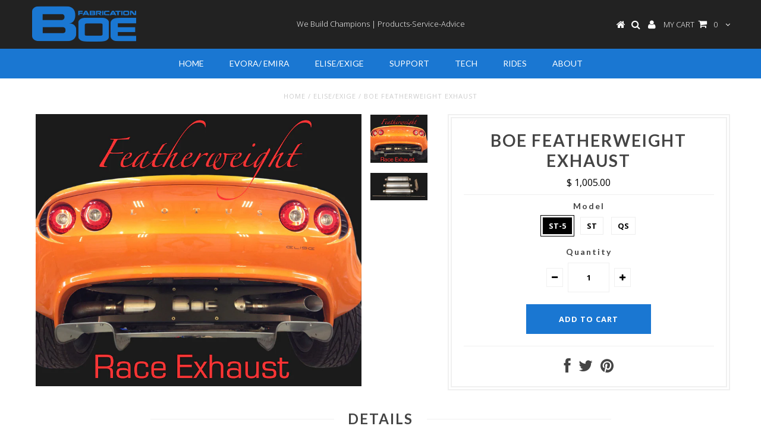

--- FILE ---
content_type: text/html; charset=utf-8
request_url: https://www.boefab.com/collections/elise-exige/products/boe-featherweight-exhaust
body_size: 20679
content:
<!DOCTYPE html>
<!--[if lt IE 7 ]><html class="ie ie6" lang="en"> <![endif]-->
<!--[if IE 7 ]><html class="ie ie7" lang="en"> <![endif]-->
<!--[if IE 8 ]><html class="ie ie8" lang="en"> <![endif]-->
<!--[if (gte IE 9)|!(IE)]><!--><html lang="en"> <!--<![endif]-->
<head>


  <meta charset="utf-8" />

  <!-- Basic Page Needs
================================================== -->

  <title>
    BOE Featherweight Exhaust &ndash; BOE Fabrication
  </title>
  
  <meta name="description" content="BOE&#39;s Featherweight Race Exhausts have been around in the Lotus community for a long time. They&#39;re known as the “Quarterstick&quot; (QS), Silent Touch (ST), and ST-5. They are most known for the their ultra light weight and rebuildable features. Construction is 100% stainless steel and the kits are complete with mounting ba" />
  
  <link rel="canonical" href="https://www.boefab.com/products/boe-featherweight-exhaust" />


  <!-- CSS
================================================== -->

  
    

  
  


  


  

  
    <link href='//fonts.googleapis.com/css?family=Lato:300,400,700' rel='stylesheet' type='text/css'>
    

  
     

  
   


    

  
    <link href='//fonts.googleapis.com/css?family=Montserrat:400,700' rel='stylesheet' type='text/css'>
    

  
       

  
    <link href='//fonts.googleapis.com/css?family=Open+Sans:400,300,700' rel='stylesheet' type='text/css'>
    

  
  

  
  

  
      

  
   

  
     

  
   


    

  <link href="//www.boefab.com/cdn/shop/t/2/assets/stylesheet.css?v=94635199031884767871674767596" rel="stylesheet" type="text/css" media="all" />
  <link href="//www.boefab.com/cdn/shop/t/2/assets/custom.css?v=68899092729938641021437271147" rel="stylesheet" type="text/css" media="all" />
  <link href="//www.boefab.com/cdn/shop/t/2/assets/font-awesome.css?v=56740405129602268521437195846" rel="stylesheet" type="text/css" media="all" />
  <link href="//www.boefab.com/cdn/shop/t/2/assets/queries.css?v=134951514095011479521437195851" rel="stylesheet" type="text/css" media="all" />

  <!--[if IE 8 ]><link href="//www.boefab.com/cdn/shop/t/2/assets/ie8.css?v=39330604433871218911437249249" rel="stylesheet" type="text/css" media="all" /><![endif]-->

  <!--[if IE 7]>
<link href="//www.boefab.com/cdn/shop/t/2/assets/font-awesome-ie7.css?v=111952797986497000111437195846" rel="stylesheet" type="text/css" media="all" />
<![endif]-->

  <!-- JS
================================================== -->


  <script type="text/javascript" src="//ajax.googleapis.com/ajax/libs/jquery/1.9.1/jquery.min.js"></script>

  <script src="//www.boefab.com/cdn/shop/t/2/assets/theme.js?v=54811506821114073011437271458" type="text/javascript"></script> 
  <script src="//www.boefab.com/cdn/shopifycloud/storefront/assets/themes_support/option_selection-b017cd28.js" type="text/javascript"></script>  
  <script src="//www.boefab.com/cdn/shop/t/2/assets/jquery.cookie.js?v=17828251530371303061437195847" type="text/javascript"></script>
  <script src="//www.boefab.com/cdn/shop/t/2/assets/handlebars.js?v=145461055731307658311437195847" type="text/javascript"></script>
  <script src="//www.boefab.com/cdn/shop/t/2/assets/api.js?v=21623835374701226801437195845" type="text/javascript"></script>  
  <script src="//www.boefab.com/cdn/shop/t/2/assets/select.js?v=120738907725164342901437195849" type="text/javascript"></script>  
  <script src="//www.boefab.com/cdn/shop/t/2/assets/jquery.easing.1.3.js?v=27577153982462368941437195848" type="text/javascript"></script>
  <script src="//www.boefab.com/cdn/shop/t/2/assets/jquery.placeholder.js?v=150477182848718828971437195848" type="text/javascript"></script>  
  <script src="//www.boefab.com/cdn/shop/t/2/assets/modernizr.custom.js?v=45854973270124725641437195848" type="text/javascript"></script>
  <script src="//www.boefab.com/cdn/shop/t/2/assets/jquery.fancybox.js?v=13380858321439152031437195848" type="text/javascript"></script>
  <script src="//www.boefab.com/cdn/shop/t/2/assets/jquery.mousewheel-3.0.6.pack.js?v=51647933063221024201437195848" type="text/javascript"></script>  
  <script src="//www.boefab.com/cdn/shop/t/2/assets/jquery.dlmenu.js?v=175695220458763725611437195847" type="text/javascript"></script>  
  <script src="//www.boefab.com/cdn/shop/t/2/assets/jquery.flexslider.js?v=105616106368215232771437195848" type="text/javascript"></script>
  <script src="//www.boefab.com/cdn/shop/t/2/assets/wow.js?v=69792710777446479561437195850" type="text/javascript"></script>
  <script src="//www.boefab.com/cdn/shop/t/2/assets/rd-gallery.js?v=13725579324693478711437273054" type="text/javascript"></script>

  <script>
    new WOW().init();
  </script>

  
  <script src="//www.boefab.com/cdn/shop/t/2/assets/jquery.elevateZoom-2.5.5.min.js?v=44667287051798421191437195848" type="text/javascript"></script>
  
  


  <!--[if lt IE 9]>
<script src="//html5shim.googlecode.com/svn/trunk/html5.js"></script>
<![endif]-->

  <meta name="viewport" content="width=device-width, initial-scale=1, maximum-scale=1">

  <!-- Favicons
================================================== -->

  <link rel="shortcut icon" href="//www.boefab.com/cdn/shop/t/2/assets/favicon.png?17">

  

  <script>window.performance && window.performance.mark && window.performance.mark('shopify.content_for_header.start');</script><meta id="shopify-digital-wallet" name="shopify-digital-wallet" content="/9271436/digital_wallets/dialog">
<meta name="shopify-checkout-api-token" content="c3a49f3f0588085f6271d8578ac813a9">
<meta id="in-context-paypal-metadata" data-shop-id="9271436" data-venmo-supported="false" data-environment="production" data-locale="en_US" data-paypal-v4="true" data-currency="USD">
<link rel="alternate" type="application/json+oembed" href="https://www.boefab.com/products/boe-featherweight-exhaust.oembed">
<script async="async" src="/checkouts/internal/preloads.js?locale=en-US"></script>
<link rel="preconnect" href="https://shop.app" crossorigin="anonymous">
<script async="async" src="https://shop.app/checkouts/internal/preloads.js?locale=en-US&shop_id=9271436" crossorigin="anonymous"></script>
<script id="apple-pay-shop-capabilities" type="application/json">{"shopId":9271436,"countryCode":"US","currencyCode":"USD","merchantCapabilities":["supports3DS"],"merchantId":"gid:\/\/shopify\/Shop\/9271436","merchantName":"BOE Fabrication","requiredBillingContactFields":["postalAddress","email","phone"],"requiredShippingContactFields":["postalAddress","email","phone"],"shippingType":"shipping","supportedNetworks":["visa","masterCard","amex","discover","elo","jcb"],"total":{"type":"pending","label":"BOE Fabrication","amount":"1.00"},"shopifyPaymentsEnabled":true,"supportsSubscriptions":true}</script>
<script id="shopify-features" type="application/json">{"accessToken":"c3a49f3f0588085f6271d8578ac813a9","betas":["rich-media-storefront-analytics"],"domain":"www.boefab.com","predictiveSearch":true,"shopId":9271436,"locale":"en"}</script>
<script>var Shopify = Shopify || {};
Shopify.shop = "boefab-com.myshopify.com";
Shopify.locale = "en";
Shopify.currency = {"active":"USD","rate":"1.0"};
Shopify.country = "US";
Shopify.theme = {"name":"Testament","id":49163971,"schema_name":null,"schema_version":null,"theme_store_id":623,"role":"main"};
Shopify.theme.handle = "null";
Shopify.theme.style = {"id":null,"handle":null};
Shopify.cdnHost = "www.boefab.com/cdn";
Shopify.routes = Shopify.routes || {};
Shopify.routes.root = "/";</script>
<script type="module">!function(o){(o.Shopify=o.Shopify||{}).modules=!0}(window);</script>
<script>!function(o){function n(){var o=[];function n(){o.push(Array.prototype.slice.apply(arguments))}return n.q=o,n}var t=o.Shopify=o.Shopify||{};t.loadFeatures=n(),t.autoloadFeatures=n()}(window);</script>
<script>
  window.ShopifyPay = window.ShopifyPay || {};
  window.ShopifyPay.apiHost = "shop.app\/pay";
  window.ShopifyPay.redirectState = null;
</script>
<script id="shop-js-analytics" type="application/json">{"pageType":"product"}</script>
<script defer="defer" async type="module" src="//www.boefab.com/cdn/shopifycloud/shop-js/modules/v2/client.init-shop-cart-sync_D0dqhulL.en.esm.js"></script>
<script defer="defer" async type="module" src="//www.boefab.com/cdn/shopifycloud/shop-js/modules/v2/chunk.common_CpVO7qML.esm.js"></script>
<script type="module">
  await import("//www.boefab.com/cdn/shopifycloud/shop-js/modules/v2/client.init-shop-cart-sync_D0dqhulL.en.esm.js");
await import("//www.boefab.com/cdn/shopifycloud/shop-js/modules/v2/chunk.common_CpVO7qML.esm.js");

  window.Shopify.SignInWithShop?.initShopCartSync?.({"fedCMEnabled":true,"windoidEnabled":true});

</script>
<script>
  window.Shopify = window.Shopify || {};
  if (!window.Shopify.featureAssets) window.Shopify.featureAssets = {};
  window.Shopify.featureAssets['shop-js'] = {"shop-cart-sync":["modules/v2/client.shop-cart-sync_D9bwt38V.en.esm.js","modules/v2/chunk.common_CpVO7qML.esm.js"],"init-fed-cm":["modules/v2/client.init-fed-cm_BJ8NPuHe.en.esm.js","modules/v2/chunk.common_CpVO7qML.esm.js"],"init-shop-email-lookup-coordinator":["modules/v2/client.init-shop-email-lookup-coordinator_pVrP2-kG.en.esm.js","modules/v2/chunk.common_CpVO7qML.esm.js"],"shop-cash-offers":["modules/v2/client.shop-cash-offers_CNh7FWN-.en.esm.js","modules/v2/chunk.common_CpVO7qML.esm.js","modules/v2/chunk.modal_DKF6x0Jh.esm.js"],"init-shop-cart-sync":["modules/v2/client.init-shop-cart-sync_D0dqhulL.en.esm.js","modules/v2/chunk.common_CpVO7qML.esm.js"],"init-windoid":["modules/v2/client.init-windoid_DaoAelzT.en.esm.js","modules/v2/chunk.common_CpVO7qML.esm.js"],"shop-toast-manager":["modules/v2/client.shop-toast-manager_1DND8Tac.en.esm.js","modules/v2/chunk.common_CpVO7qML.esm.js"],"pay-button":["modules/v2/client.pay-button_CFeQi1r6.en.esm.js","modules/v2/chunk.common_CpVO7qML.esm.js"],"shop-button":["modules/v2/client.shop-button_Ca94MDdQ.en.esm.js","modules/v2/chunk.common_CpVO7qML.esm.js"],"shop-login-button":["modules/v2/client.shop-login-button_DPYNfp1Z.en.esm.js","modules/v2/chunk.common_CpVO7qML.esm.js","modules/v2/chunk.modal_DKF6x0Jh.esm.js"],"avatar":["modules/v2/client.avatar_BTnouDA3.en.esm.js"],"shop-follow-button":["modules/v2/client.shop-follow-button_BMKh4nJE.en.esm.js","modules/v2/chunk.common_CpVO7qML.esm.js","modules/v2/chunk.modal_DKF6x0Jh.esm.js"],"init-customer-accounts-sign-up":["modules/v2/client.init-customer-accounts-sign-up_CJXi5kRN.en.esm.js","modules/v2/client.shop-login-button_DPYNfp1Z.en.esm.js","modules/v2/chunk.common_CpVO7qML.esm.js","modules/v2/chunk.modal_DKF6x0Jh.esm.js"],"init-shop-for-new-customer-accounts":["modules/v2/client.init-shop-for-new-customer-accounts_BoBxkgWu.en.esm.js","modules/v2/client.shop-login-button_DPYNfp1Z.en.esm.js","modules/v2/chunk.common_CpVO7qML.esm.js","modules/v2/chunk.modal_DKF6x0Jh.esm.js"],"init-customer-accounts":["modules/v2/client.init-customer-accounts_DCuDTzpR.en.esm.js","modules/v2/client.shop-login-button_DPYNfp1Z.en.esm.js","modules/v2/chunk.common_CpVO7qML.esm.js","modules/v2/chunk.modal_DKF6x0Jh.esm.js"],"checkout-modal":["modules/v2/client.checkout-modal_U_3e4VxF.en.esm.js","modules/v2/chunk.common_CpVO7qML.esm.js","modules/v2/chunk.modal_DKF6x0Jh.esm.js"],"lead-capture":["modules/v2/client.lead-capture_DEgn0Z8u.en.esm.js","modules/v2/chunk.common_CpVO7qML.esm.js","modules/v2/chunk.modal_DKF6x0Jh.esm.js"],"shop-login":["modules/v2/client.shop-login_CoM5QKZ_.en.esm.js","modules/v2/chunk.common_CpVO7qML.esm.js","modules/v2/chunk.modal_DKF6x0Jh.esm.js"],"payment-terms":["modules/v2/client.payment-terms_BmrqWn8r.en.esm.js","modules/v2/chunk.common_CpVO7qML.esm.js","modules/v2/chunk.modal_DKF6x0Jh.esm.js"]};
</script>
<script>(function() {
  var isLoaded = false;
  function asyncLoad() {
    if (isLoaded) return;
    isLoaded = true;
    var urls = ["https:\/\/js.jilt.com\/storefront\/v1\/jilt.js?shop=boefab-com.myshopify.com"];
    for (var i = 0; i < urls.length; i++) {
      var s = document.createElement('script');
      s.type = 'text/javascript';
      s.async = true;
      s.src = urls[i];
      var x = document.getElementsByTagName('script')[0];
      x.parentNode.insertBefore(s, x);
    }
  };
  if(window.attachEvent) {
    window.attachEvent('onload', asyncLoad);
  } else {
    window.addEventListener('load', asyncLoad, false);
  }
})();</script>
<script id="__st">var __st={"a":9271436,"offset":-21600,"reqid":"d1db1f8e-4e82-4467-8c42-48d7552591a4-1764024262","pageurl":"www.boefab.com\/collections\/elise-exige\/products\/boe-featherweight-exhaust","u":"d12f7c91051d","p":"product","rtyp":"product","rid":1679021315};</script>
<script>window.ShopifyPaypalV4VisibilityTracking = true;</script>
<script id="captcha-bootstrap">!function(){'use strict';const t='contact',e='account',n='new_comment',o=[[t,t],['blogs',n],['comments',n],[t,'customer']],c=[[e,'customer_login'],[e,'guest_login'],[e,'recover_customer_password'],[e,'create_customer']],r=t=>t.map((([t,e])=>`form[action*='/${t}']:not([data-nocaptcha='true']) input[name='form_type'][value='${e}']`)).join(','),a=t=>()=>t?[...document.querySelectorAll(t)].map((t=>t.form)):[];function s(){const t=[...o],e=r(t);return a(e)}const i='password',u='form_key',d=['recaptcha-v3-token','g-recaptcha-response','h-captcha-response',i],f=()=>{try{return window.sessionStorage}catch{return}},m='__shopify_v',_=t=>t.elements[u];function p(t,e,n=!1){try{const o=window.sessionStorage,c=JSON.parse(o.getItem(e)),{data:r}=function(t){const{data:e,action:n}=t;return t[m]||n?{data:e,action:n}:{data:t,action:n}}(c);for(const[e,n]of Object.entries(r))t.elements[e]&&(t.elements[e].value=n);n&&o.removeItem(e)}catch(o){console.error('form repopulation failed',{error:o})}}const l='form_type',E='cptcha';function T(t){t.dataset[E]=!0}const w=window,h=w.document,L='Shopify',v='ce_forms',y='captcha';let A=!1;((t,e)=>{const n=(g='f06e6c50-85a8-45c8-87d0-21a2b65856fe',I='https://cdn.shopify.com/shopifycloud/storefront-forms-hcaptcha/ce_storefront_forms_captcha_hcaptcha.v1.5.2.iife.js',D={infoText:'Protected by hCaptcha',privacyText:'Privacy',termsText:'Terms'},(t,e,n)=>{const o=w[L][v],c=o.bindForm;if(c)return c(t,g,e,D).then(n);var r;o.q.push([[t,g,e,D],n]),r=I,A||(h.body.append(Object.assign(h.createElement('script'),{id:'captcha-provider',async:!0,src:r})),A=!0)});var g,I,D;w[L]=w[L]||{},w[L][v]=w[L][v]||{},w[L][v].q=[],w[L][y]=w[L][y]||{},w[L][y].protect=function(t,e){n(t,void 0,e),T(t)},Object.freeze(w[L][y]),function(t,e,n,w,h,L){const[v,y,A,g]=function(t,e,n){const i=e?o:[],u=t?c:[],d=[...i,...u],f=r(d),m=r(i),_=r(d.filter((([t,e])=>n.includes(e))));return[a(f),a(m),a(_),s()]}(w,h,L),I=t=>{const e=t.target;return e instanceof HTMLFormElement?e:e&&e.form},D=t=>v().includes(t);t.addEventListener('submit',(t=>{const e=I(t);if(!e)return;const n=D(e)&&!e.dataset.hcaptchaBound&&!e.dataset.recaptchaBound,o=_(e),c=g().includes(e)&&(!o||!o.value);(n||c)&&t.preventDefault(),c&&!n&&(function(t){try{if(!f())return;!function(t){const e=f();if(!e)return;const n=_(t);if(!n)return;const o=n.value;o&&e.removeItem(o)}(t);const e=Array.from(Array(32),(()=>Math.random().toString(36)[2])).join('');!function(t,e){_(t)||t.append(Object.assign(document.createElement('input'),{type:'hidden',name:u})),t.elements[u].value=e}(t,e),function(t,e){const n=f();if(!n)return;const o=[...t.querySelectorAll(`input[type='${i}']`)].map((({name:t})=>t)),c=[...d,...o],r={};for(const[a,s]of new FormData(t).entries())c.includes(a)||(r[a]=s);n.setItem(e,JSON.stringify({[m]:1,action:t.action,data:r}))}(t,e)}catch(e){console.error('failed to persist form',e)}}(e),e.submit())}));const S=(t,e)=>{t&&!t.dataset[E]&&(n(t,e.some((e=>e===t))),T(t))};for(const o of['focusin','change'])t.addEventListener(o,(t=>{const e=I(t);D(e)&&S(e,y())}));const B=e.get('form_key'),M=e.get(l),P=B&&M;t.addEventListener('DOMContentLoaded',(()=>{const t=y();if(P)for(const e of t)e.elements[l].value===M&&p(e,B);[...new Set([...A(),...v().filter((t=>'true'===t.dataset.shopifyCaptcha))])].forEach((e=>S(e,t)))}))}(h,new URLSearchParams(w.location.search),n,t,e,['guest_login'])})(!0,!0)}();</script>
<script integrity="sha256-52AcMU7V7pcBOXWImdc/TAGTFKeNjmkeM1Pvks/DTgc=" data-source-attribution="shopify.loadfeatures" defer="defer" src="//www.boefab.com/cdn/shopifycloud/storefront/assets/storefront/load_feature-81c60534.js" crossorigin="anonymous"></script>
<script crossorigin="anonymous" defer="defer" src="//www.boefab.com/cdn/shopifycloud/storefront/assets/shopify_pay/storefront-65b4c6d7.js?v=20250812"></script>
<script data-source-attribution="shopify.dynamic_checkout.dynamic.init">var Shopify=Shopify||{};Shopify.PaymentButton=Shopify.PaymentButton||{isStorefrontPortableWallets:!0,init:function(){window.Shopify.PaymentButton.init=function(){};var t=document.createElement("script");t.src="https://www.boefab.com/cdn/shopifycloud/portable-wallets/latest/portable-wallets.en.js",t.type="module",document.head.appendChild(t)}};
</script>
<script data-source-attribution="shopify.dynamic_checkout.buyer_consent">
  function portableWalletsHideBuyerConsent(e){var t=document.getElementById("shopify-buyer-consent"),n=document.getElementById("shopify-subscription-policy-button");t&&n&&(t.classList.add("hidden"),t.setAttribute("aria-hidden","true"),n.removeEventListener("click",e))}function portableWalletsShowBuyerConsent(e){var t=document.getElementById("shopify-buyer-consent"),n=document.getElementById("shopify-subscription-policy-button");t&&n&&(t.classList.remove("hidden"),t.removeAttribute("aria-hidden"),n.addEventListener("click",e))}window.Shopify?.PaymentButton&&(window.Shopify.PaymentButton.hideBuyerConsent=portableWalletsHideBuyerConsent,window.Shopify.PaymentButton.showBuyerConsent=portableWalletsShowBuyerConsent);
</script>
<script data-source-attribution="shopify.dynamic_checkout.cart.bootstrap">document.addEventListener("DOMContentLoaded",(function(){function t(){return document.querySelector("shopify-accelerated-checkout-cart, shopify-accelerated-checkout")}if(t())Shopify.PaymentButton.init();else{new MutationObserver((function(e,n){t()&&(Shopify.PaymentButton.init(),n.disconnect())})).observe(document.body,{childList:!0,subtree:!0})}}));
</script>
<link id="shopify-accelerated-checkout-styles" rel="stylesheet" media="screen" href="https://www.boefab.com/cdn/shopifycloud/portable-wallets/latest/accelerated-checkout-backwards-compat.css" crossorigin="anonymous">
<style id="shopify-accelerated-checkout-cart">
        #shopify-buyer-consent {
  margin-top: 1em;
  display: inline-block;
  width: 100%;
}

#shopify-buyer-consent.hidden {
  display: none;
}

#shopify-subscription-policy-button {
  background: none;
  border: none;
  padding: 0;
  text-decoration: underline;
  font-size: inherit;
  cursor: pointer;
}

#shopify-subscription-policy-button::before {
  box-shadow: none;
}

      </style>

<script>window.performance && window.performance.mark && window.performance.mark('shopify.content_for_header.end');</script>


  

  <script type="text/javascript">
    $(window).load(function() {  
      $('.prod-image').matchHeight();

    });
  </script> 

  <link rel="next" href="/next"/>
  <link rel="prev" href="/prev"/>
  <script type='text/javascript'>var jiltStorefrontParams = {"capture_email_on_add_to_cart":0,"platform":"shopify","popover_dismiss_message":"Your email and cart are saved so we can send you email reminders about this order.","shop_uuid":"0d90ebcb-dc2c-4b21-9a45-a3bb348593e2","signup_form":{}}; </script>

<meta property="og:image" content="https://cdn.shopify.com/s/files/1/0927/1436/products/exhaust_825.jpg?v=1437253067" />
<meta property="og:image:secure_url" content="https://cdn.shopify.com/s/files/1/0927/1436/products/exhaust_825.jpg?v=1437253067" />
<meta property="og:image:width" content="825" />
<meta property="og:image:height" content="689" />
<link href="https://monorail-edge.shopifysvc.com" rel="dns-prefetch">
<script>(function(){if ("sendBeacon" in navigator && "performance" in window) {try {var session_token_from_headers = performance.getEntriesByType('navigation')[0].serverTiming.find(x => x.name == '_s').description;} catch {var session_token_from_headers = undefined;}var session_cookie_matches = document.cookie.match(/_shopify_s=([^;]*)/);var session_token_from_cookie = session_cookie_matches && session_cookie_matches.length === 2 ? session_cookie_matches[1] : "";var session_token = session_token_from_headers || session_token_from_cookie || "";function handle_abandonment_event(e) {var entries = performance.getEntries().filter(function(entry) {return /monorail-edge.shopifysvc.com/.test(entry.name);});if (!window.abandonment_tracked && entries.length === 0) {window.abandonment_tracked = true;var currentMs = Date.now();var navigation_start = performance.timing.navigationStart;var payload = {shop_id: 9271436,url: window.location.href,navigation_start,duration: currentMs - navigation_start,session_token,page_type: "product"};window.navigator.sendBeacon("https://monorail-edge.shopifysvc.com/v1/produce", JSON.stringify({schema_id: "online_store_buyer_site_abandonment/1.1",payload: payload,metadata: {event_created_at_ms: currentMs,event_sent_at_ms: currentMs}}));}}window.addEventListener('pagehide', handle_abandonment_event);}}());</script>
<script id="web-pixels-manager-setup">(function e(e,d,r,n,o){if(void 0===o&&(o={}),!Boolean(null===(a=null===(i=window.Shopify)||void 0===i?void 0:i.analytics)||void 0===a?void 0:a.replayQueue)){var i,a;window.Shopify=window.Shopify||{};var t=window.Shopify;t.analytics=t.analytics||{};var s=t.analytics;s.replayQueue=[],s.publish=function(e,d,r){return s.replayQueue.push([e,d,r]),!0};try{self.performance.mark("wpm:start")}catch(e){}var l=function(){var e={modern:/Edge?\/(1{2}[4-9]|1[2-9]\d|[2-9]\d{2}|\d{4,})\.\d+(\.\d+|)|Firefox\/(1{2}[4-9]|1[2-9]\d|[2-9]\d{2}|\d{4,})\.\d+(\.\d+|)|Chrom(ium|e)\/(9{2}|\d{3,})\.\d+(\.\d+|)|(Maci|X1{2}).+ Version\/(15\.\d+|(1[6-9]|[2-9]\d|\d{3,})\.\d+)([,.]\d+|)( \(\w+\)|)( Mobile\/\w+|) Safari\/|Chrome.+OPR\/(9{2}|\d{3,})\.\d+\.\d+|(CPU[ +]OS|iPhone[ +]OS|CPU[ +]iPhone|CPU IPhone OS|CPU iPad OS)[ +]+(15[._]\d+|(1[6-9]|[2-9]\d|\d{3,})[._]\d+)([._]\d+|)|Android:?[ /-](13[3-9]|1[4-9]\d|[2-9]\d{2}|\d{4,})(\.\d+|)(\.\d+|)|Android.+Firefox\/(13[5-9]|1[4-9]\d|[2-9]\d{2}|\d{4,})\.\d+(\.\d+|)|Android.+Chrom(ium|e)\/(13[3-9]|1[4-9]\d|[2-9]\d{2}|\d{4,})\.\d+(\.\d+|)|SamsungBrowser\/([2-9]\d|\d{3,})\.\d+/,legacy:/Edge?\/(1[6-9]|[2-9]\d|\d{3,})\.\d+(\.\d+|)|Firefox\/(5[4-9]|[6-9]\d|\d{3,})\.\d+(\.\d+|)|Chrom(ium|e)\/(5[1-9]|[6-9]\d|\d{3,})\.\d+(\.\d+|)([\d.]+$|.*Safari\/(?![\d.]+ Edge\/[\d.]+$))|(Maci|X1{2}).+ Version\/(10\.\d+|(1[1-9]|[2-9]\d|\d{3,})\.\d+)([,.]\d+|)( \(\w+\)|)( Mobile\/\w+|) Safari\/|Chrome.+OPR\/(3[89]|[4-9]\d|\d{3,})\.\d+\.\d+|(CPU[ +]OS|iPhone[ +]OS|CPU[ +]iPhone|CPU IPhone OS|CPU iPad OS)[ +]+(10[._]\d+|(1[1-9]|[2-9]\d|\d{3,})[._]\d+)([._]\d+|)|Android:?[ /-](13[3-9]|1[4-9]\d|[2-9]\d{2}|\d{4,})(\.\d+|)(\.\d+|)|Mobile Safari.+OPR\/([89]\d|\d{3,})\.\d+\.\d+|Android.+Firefox\/(13[5-9]|1[4-9]\d|[2-9]\d{2}|\d{4,})\.\d+(\.\d+|)|Android.+Chrom(ium|e)\/(13[3-9]|1[4-9]\d|[2-9]\d{2}|\d{4,})\.\d+(\.\d+|)|Android.+(UC? ?Browser|UCWEB|U3)[ /]?(15\.([5-9]|\d{2,})|(1[6-9]|[2-9]\d|\d{3,})\.\d+)\.\d+|SamsungBrowser\/(5\.\d+|([6-9]|\d{2,})\.\d+)|Android.+MQ{2}Browser\/(14(\.(9|\d{2,})|)|(1[5-9]|[2-9]\d|\d{3,})(\.\d+|))(\.\d+|)|K[Aa][Ii]OS\/(3\.\d+|([4-9]|\d{2,})\.\d+)(\.\d+|)/},d=e.modern,r=e.legacy,n=navigator.userAgent;return n.match(d)?"modern":n.match(r)?"legacy":"unknown"}(),u="modern"===l?"modern":"legacy",c=(null!=n?n:{modern:"",legacy:""})[u],f=function(e){return[e.baseUrl,"/wpm","/b",e.hashVersion,"modern"===e.buildTarget?"m":"l",".js"].join("")}({baseUrl:d,hashVersion:r,buildTarget:u}),m=function(e){var d=e.version,r=e.bundleTarget,n=e.surface,o=e.pageUrl,i=e.monorailEndpoint;return{emit:function(e){var a=e.status,t=e.errorMsg,s=(new Date).getTime(),l=JSON.stringify({metadata:{event_sent_at_ms:s},events:[{schema_id:"web_pixels_manager_load/3.1",payload:{version:d,bundle_target:r,page_url:o,status:a,surface:n,error_msg:t},metadata:{event_created_at_ms:s}}]});if(!i)return console&&console.warn&&console.warn("[Web Pixels Manager] No Monorail endpoint provided, skipping logging."),!1;try{return self.navigator.sendBeacon.bind(self.navigator)(i,l)}catch(e){}var u=new XMLHttpRequest;try{return u.open("POST",i,!0),u.setRequestHeader("Content-Type","text/plain"),u.send(l),!0}catch(e){return console&&console.warn&&console.warn("[Web Pixels Manager] Got an unhandled error while logging to Monorail."),!1}}}}({version:r,bundleTarget:l,surface:e.surface,pageUrl:self.location.href,monorailEndpoint:e.monorailEndpoint});try{o.browserTarget=l,function(e){var d=e.src,r=e.async,n=void 0===r||r,o=e.onload,i=e.onerror,a=e.sri,t=e.scriptDataAttributes,s=void 0===t?{}:t,l=document.createElement("script"),u=document.querySelector("head"),c=document.querySelector("body");if(l.async=n,l.src=d,a&&(l.integrity=a,l.crossOrigin="anonymous"),s)for(var f in s)if(Object.prototype.hasOwnProperty.call(s,f))try{l.dataset[f]=s[f]}catch(e){}if(o&&l.addEventListener("load",o),i&&l.addEventListener("error",i),u)u.appendChild(l);else{if(!c)throw new Error("Did not find a head or body element to append the script");c.appendChild(l)}}({src:f,async:!0,onload:function(){if(!function(){var e,d;return Boolean(null===(d=null===(e=window.Shopify)||void 0===e?void 0:e.analytics)||void 0===d?void 0:d.initialized)}()){var d=window.webPixelsManager.init(e)||void 0;if(d){var r=window.Shopify.analytics;r.replayQueue.forEach((function(e){var r=e[0],n=e[1],o=e[2];d.publishCustomEvent(r,n,o)})),r.replayQueue=[],r.publish=d.publishCustomEvent,r.visitor=d.visitor,r.initialized=!0}}},onerror:function(){return m.emit({status:"failed",errorMsg:"".concat(f," has failed to load")})},sri:function(e){var d=/^sha384-[A-Za-z0-9+/=]+$/;return"string"==typeof e&&d.test(e)}(c)?c:"",scriptDataAttributes:o}),m.emit({status:"loading"})}catch(e){m.emit({status:"failed",errorMsg:(null==e?void 0:e.message)||"Unknown error"})}}})({shopId: 9271436,storefrontBaseUrl: "https://www.boefab.com",extensionsBaseUrl: "https://extensions.shopifycdn.com/cdn/shopifycloud/web-pixels-manager",monorailEndpoint: "https://monorail-edge.shopifysvc.com/unstable/produce_batch",surface: "storefront-renderer",enabledBetaFlags: ["2dca8a86"],webPixelsConfigList: [{"id":"94666813","eventPayloadVersion":"v1","runtimeContext":"LAX","scriptVersion":"1","type":"CUSTOM","privacyPurposes":["ANALYTICS"],"name":"Google Analytics tag (migrated)"},{"id":"shopify-app-pixel","configuration":"{}","eventPayloadVersion":"v1","runtimeContext":"STRICT","scriptVersion":"0450","apiClientId":"shopify-pixel","type":"APP","privacyPurposes":["ANALYTICS","MARKETING"]},{"id":"shopify-custom-pixel","eventPayloadVersion":"v1","runtimeContext":"LAX","scriptVersion":"0450","apiClientId":"shopify-pixel","type":"CUSTOM","privacyPurposes":["ANALYTICS","MARKETING"]}],isMerchantRequest: false,initData: {"shop":{"name":"BOE Fabrication","paymentSettings":{"currencyCode":"USD"},"myshopifyDomain":"boefab-com.myshopify.com","countryCode":"US","storefrontUrl":"https:\/\/www.boefab.com"},"customer":null,"cart":null,"checkout":null,"productVariants":[{"price":{"amount":1005.0,"currencyCode":"USD"},"product":{"title":"BOE Featherweight Exhaust","vendor":"BOE Fabrication","id":"1679021315","untranslatedTitle":"BOE Featherweight Exhaust","url":"\/products\/boe-featherweight-exhaust","type":""},"id":"4957358787","image":{"src":"\/\/www.boefab.com\/cdn\/shop\/products\/exhaust_825.jpg?v=1437253067"},"sku":"EXH-A-ST-5 250x625x27-2sboe","title":"ST-5","untranslatedTitle":"ST-5"},{"price":{"amount":800.0,"currencyCode":"USD"},"product":{"title":"BOE Featherweight Exhaust","vendor":"BOE Fabrication","id":"1679021315","untranslatedTitle":"BOE Featherweight Exhaust","url":"\/products\/boe-featherweight-exhaust","type":""},"id":"5256325315","image":{"src":"\/\/www.boefab.com\/cdn\/shop\/products\/exhaust_825.jpg?v=1437253067"},"sku":"EXH-A-ST  250x625x27boe","title":"ST","untranslatedTitle":"ST"},{"price":{"amount":740.0,"currencyCode":"USD"},"product":{"title":"BOE Featherweight Exhaust","vendor":"BOE Fabrication","id":"1679021315","untranslatedTitle":"BOE Featherweight Exhaust","url":"\/products\/boe-featherweight-exhaust","type":""},"id":"5256325379","image":{"src":"\/\/www.boefab.com\/cdn\/shop\/products\/exhaust_825.jpg?v=1437253067"},"sku":"EXH-A-QS 250x450x26boe","title":"QS","untranslatedTitle":"QS"}],"purchasingCompany":null},},"https://www.boefab.com/cdn","ae1676cfwd2530674p4253c800m34e853cb",{"modern":"","legacy":""},{"shopId":"9271436","storefrontBaseUrl":"https:\/\/www.boefab.com","extensionBaseUrl":"https:\/\/extensions.shopifycdn.com\/cdn\/shopifycloud\/web-pixels-manager","surface":"storefront-renderer","enabledBetaFlags":"[\"2dca8a86\"]","isMerchantRequest":"false","hashVersion":"ae1676cfwd2530674p4253c800m34e853cb","publish":"custom","events":"[[\"page_viewed\",{}],[\"product_viewed\",{\"productVariant\":{\"price\":{\"amount\":1005.0,\"currencyCode\":\"USD\"},\"product\":{\"title\":\"BOE Featherweight Exhaust\",\"vendor\":\"BOE Fabrication\",\"id\":\"1679021315\",\"untranslatedTitle\":\"BOE Featherweight Exhaust\",\"url\":\"\/products\/boe-featherweight-exhaust\",\"type\":\"\"},\"id\":\"4957358787\",\"image\":{\"src\":\"\/\/www.boefab.com\/cdn\/shop\/products\/exhaust_825.jpg?v=1437253067\"},\"sku\":\"EXH-A-ST-5 250x625x27-2sboe\",\"title\":\"ST-5\",\"untranslatedTitle\":\"ST-5\"}}]]"});</script><script>
  window.ShopifyAnalytics = window.ShopifyAnalytics || {};
  window.ShopifyAnalytics.meta = window.ShopifyAnalytics.meta || {};
  window.ShopifyAnalytics.meta.currency = 'USD';
  var meta = {"product":{"id":1679021315,"gid":"gid:\/\/shopify\/Product\/1679021315","vendor":"BOE Fabrication","type":"","variants":[{"id":4957358787,"price":100500,"name":"BOE Featherweight Exhaust - ST-5","public_title":"ST-5","sku":"EXH-A-ST-5 250x625x27-2sboe"},{"id":5256325315,"price":80000,"name":"BOE Featherweight Exhaust - ST","public_title":"ST","sku":"EXH-A-ST  250x625x27boe"},{"id":5256325379,"price":74000,"name":"BOE Featherweight Exhaust - QS","public_title":"QS","sku":"EXH-A-QS 250x450x26boe"}],"remote":false},"page":{"pageType":"product","resourceType":"product","resourceId":1679021315}};
  for (var attr in meta) {
    window.ShopifyAnalytics.meta[attr] = meta[attr];
  }
</script>
<script class="analytics">
  (function () {
    var customDocumentWrite = function(content) {
      var jquery = null;

      if (window.jQuery) {
        jquery = window.jQuery;
      } else if (window.Checkout && window.Checkout.$) {
        jquery = window.Checkout.$;
      }

      if (jquery) {
        jquery('body').append(content);
      }
    };

    var hasLoggedConversion = function(token) {
      if (token) {
        return document.cookie.indexOf('loggedConversion=' + token) !== -1;
      }
      return false;
    }

    var setCookieIfConversion = function(token) {
      if (token) {
        var twoMonthsFromNow = new Date(Date.now());
        twoMonthsFromNow.setMonth(twoMonthsFromNow.getMonth() + 2);

        document.cookie = 'loggedConversion=' + token + '; expires=' + twoMonthsFromNow;
      }
    }

    var trekkie = window.ShopifyAnalytics.lib = window.trekkie = window.trekkie || [];
    if (trekkie.integrations) {
      return;
    }
    trekkie.methods = [
      'identify',
      'page',
      'ready',
      'track',
      'trackForm',
      'trackLink'
    ];
    trekkie.factory = function(method) {
      return function() {
        var args = Array.prototype.slice.call(arguments);
        args.unshift(method);
        trekkie.push(args);
        return trekkie;
      };
    };
    for (var i = 0; i < trekkie.methods.length; i++) {
      var key = trekkie.methods[i];
      trekkie[key] = trekkie.factory(key);
    }
    trekkie.load = function(config) {
      trekkie.config = config || {};
      trekkie.config.initialDocumentCookie = document.cookie;
      var first = document.getElementsByTagName('script')[0];
      var script = document.createElement('script');
      script.type = 'text/javascript';
      script.onerror = function(e) {
        var scriptFallback = document.createElement('script');
        scriptFallback.type = 'text/javascript';
        scriptFallback.onerror = function(error) {
                var Monorail = {
      produce: function produce(monorailDomain, schemaId, payload) {
        var currentMs = new Date().getTime();
        var event = {
          schema_id: schemaId,
          payload: payload,
          metadata: {
            event_created_at_ms: currentMs,
            event_sent_at_ms: currentMs
          }
        };
        return Monorail.sendRequest("https://" + monorailDomain + "/v1/produce", JSON.stringify(event));
      },
      sendRequest: function sendRequest(endpointUrl, payload) {
        // Try the sendBeacon API
        if (window && window.navigator && typeof window.navigator.sendBeacon === 'function' && typeof window.Blob === 'function' && !Monorail.isIos12()) {
          var blobData = new window.Blob([payload], {
            type: 'text/plain'
          });

          if (window.navigator.sendBeacon(endpointUrl, blobData)) {
            return true;
          } // sendBeacon was not successful

        } // XHR beacon

        var xhr = new XMLHttpRequest();

        try {
          xhr.open('POST', endpointUrl);
          xhr.setRequestHeader('Content-Type', 'text/plain');
          xhr.send(payload);
        } catch (e) {
          console.log(e);
        }

        return false;
      },
      isIos12: function isIos12() {
        return window.navigator.userAgent.lastIndexOf('iPhone; CPU iPhone OS 12_') !== -1 || window.navigator.userAgent.lastIndexOf('iPad; CPU OS 12_') !== -1;
      }
    };
    Monorail.produce('monorail-edge.shopifysvc.com',
      'trekkie_storefront_load_errors/1.1',
      {shop_id: 9271436,
      theme_id: 49163971,
      app_name: "storefront",
      context_url: window.location.href,
      source_url: "//www.boefab.com/cdn/s/trekkie.storefront.3c703df509f0f96f3237c9daa54e2777acf1a1dd.min.js"});

        };
        scriptFallback.async = true;
        scriptFallback.src = '//www.boefab.com/cdn/s/trekkie.storefront.3c703df509f0f96f3237c9daa54e2777acf1a1dd.min.js';
        first.parentNode.insertBefore(scriptFallback, first);
      };
      script.async = true;
      script.src = '//www.boefab.com/cdn/s/trekkie.storefront.3c703df509f0f96f3237c9daa54e2777acf1a1dd.min.js';
      first.parentNode.insertBefore(script, first);
    };
    trekkie.load(
      {"Trekkie":{"appName":"storefront","development":false,"defaultAttributes":{"shopId":9271436,"isMerchantRequest":null,"themeId":49163971,"themeCityHash":"6501724561995017325","contentLanguage":"en","currency":"USD","eventMetadataId":"0cff76cd-8f74-4def-9855-9b5d5be0223c"},"isServerSideCookieWritingEnabled":true,"monorailRegion":"shop_domain","enabledBetaFlags":["f0df213a"]},"Session Attribution":{},"S2S":{"facebookCapiEnabled":false,"source":"trekkie-storefront-renderer","apiClientId":580111}}
    );

    var loaded = false;
    trekkie.ready(function() {
      if (loaded) return;
      loaded = true;

      window.ShopifyAnalytics.lib = window.trekkie;

      var originalDocumentWrite = document.write;
      document.write = customDocumentWrite;
      try { window.ShopifyAnalytics.merchantGoogleAnalytics.call(this); } catch(error) {};
      document.write = originalDocumentWrite;

      window.ShopifyAnalytics.lib.page(null,{"pageType":"product","resourceType":"product","resourceId":1679021315,"shopifyEmitted":true});

      var match = window.location.pathname.match(/checkouts\/(.+)\/(thank_you|post_purchase)/)
      var token = match? match[1]: undefined;
      if (!hasLoggedConversion(token)) {
        setCookieIfConversion(token);
        window.ShopifyAnalytics.lib.track("Viewed Product",{"currency":"USD","variantId":4957358787,"productId":1679021315,"productGid":"gid:\/\/shopify\/Product\/1679021315","name":"BOE Featherweight Exhaust - ST-5","price":"1005.00","sku":"EXH-A-ST-5 250x625x27-2sboe","brand":"BOE Fabrication","variant":"ST-5","category":"","nonInteraction":true,"remote":false},undefined,undefined,{"shopifyEmitted":true});
      window.ShopifyAnalytics.lib.track("monorail:\/\/trekkie_storefront_viewed_product\/1.1",{"currency":"USD","variantId":4957358787,"productId":1679021315,"productGid":"gid:\/\/shopify\/Product\/1679021315","name":"BOE Featherweight Exhaust - ST-5","price":"1005.00","sku":"EXH-A-ST-5 250x625x27-2sboe","brand":"BOE Fabrication","variant":"ST-5","category":"","nonInteraction":true,"remote":false,"referer":"https:\/\/www.boefab.com\/collections\/elise-exige\/products\/boe-featherweight-exhaust"});
      }
    });


        var eventsListenerScript = document.createElement('script');
        eventsListenerScript.async = true;
        eventsListenerScript.src = "//www.boefab.com/cdn/shopifycloud/storefront/assets/shop_events_listener-3da45d37.js";
        document.getElementsByTagName('head')[0].appendChild(eventsListenerScript);

})();</script>
  <script>
  if (!window.ga || (window.ga && typeof window.ga !== 'function')) {
    window.ga = function ga() {
      (window.ga.q = window.ga.q || []).push(arguments);
      if (window.Shopify && window.Shopify.analytics && typeof window.Shopify.analytics.publish === 'function') {
        window.Shopify.analytics.publish("ga_stub_called", {}, {sendTo: "google_osp_migration"});
      }
      console.error("Shopify's Google Analytics stub called with:", Array.from(arguments), "\nSee https://help.shopify.com/manual/promoting-marketing/pixels/pixel-migration#google for more information.");
    };
    if (window.Shopify && window.Shopify.analytics && typeof window.Shopify.analytics.publish === 'function') {
      window.Shopify.analytics.publish("ga_stub_initialized", {}, {sendTo: "google_osp_migration"});
    }
  }
</script>
<script
  defer
  src="https://www.boefab.com/cdn/shopifycloud/perf-kit/shopify-perf-kit-2.1.2.min.js"
  data-application="storefront-renderer"
  data-shop-id="9271436"
  data-render-region="gcp-us-central1"
  data-page-type="product"
  data-theme-instance-id="49163971"
  data-theme-name=""
  data-theme-version=""
  data-monorail-region="shop_domain"
  data-resource-timing-sampling-rate="10"
  data-shs="true"
  data-shs-beacon="true"
  data-shs-export-with-fetch="true"
  data-shs-logs-sample-rate="1"
></script>
</head>
<body class="gridlock  product">

  <div id="dl-menu" class="dl-menuwrapper">
    <button class="dl-trigger"><i class="icon-align-justify"></i></button>
    <ul class="dl-menu">

      
      <li >
        <a href="/" title="">Home</a>
        
        
      </li>
      
      <li >
        <a href="/collections/evora" title="">EVORA/ EMIRA</a>
        
        
      </li>
      
      <li >
        <a href="/collections/elise-exige" title="">ELISE/EXIGE</a>
        
        
      </li>
      
      <li >
        <a href="/pages/support" title="">Support</a>
        
        
      </li>
      
      <li >
        <a href="/blogs/tech" title="">Tech</a>
        
        
      </li>
      
      <li >
        <a href="/blogs/rides" title="">Rides</a>
        
        
      </li>
      
      <li >
        <a href="/pages/about" title="">About</a>
        
        
      </li>
      
    </ul>
  </div><!-- /dl-menuwrapper -->  

  <script>
    $(function() {
      $( '#dl-menu' ).dlmenu({
        animationClasses : { classin : 'dl-animate-in-2', classout : 'dl-animate-out-2' }
      });
    });
  </script>  

  <div class="page-wrap">

    <header>
      <div class="row">

<!--        
        <ul id="social-icons" class="desktop-3 tablet-6 mobile-hide">
          <li><a href="https://www.facebook.com/boefab" target="_blank"><i class="icon-facebook icon-2x"></i></a></li>
          
          
          
          <li><a href="https://www.youtube.com/BoeFab" target="_blank"><i class="icon-youtube icon-2x"></i></a></li>
          
          
          
        </ul>
-->
        
        <div id="logo" class="desktop-3 tablet-6 mobile-3">       
          
          <a href="/"><img src="//www.boefab.com/cdn/shop/t/2/assets/logo.png?v=103265477494072106501437242906" alt="BOE Fabrication" style="border: 0;"/></a>
                     
        </div>
        
        
        
        <div id="hello" class="desktop-6 tablet-6 mobile-3">
          <p>We Build Champions | Products-Service-Advice</p>
        </div>
                

        <ul id="cart" class="desktop-3  tablet-6 mobile-3">

          <li><a href="https://www.boefab.com"><i class="icon-home icon-2x"></i></a>
          <li class="seeks"><a id="inline" href="#search_popup" class="open_popup"><i class="icon-search icon-2x"></i></a></li>
          <li class="seeks-mobile"><a href="/search"><i class="icon-search icon-2x"></i></a></li>
          
          
          <li class="cust"><a href="/account/login"><i class="icon-user icon-2x"></i></a></li>
          
          
          
          <li class="cart-overview"><a href="/cart">MY CART&nbsp; <i class="icon-shopping-cart icon-2x"></i>&nbsp; <span id="item_count">0</span></a>
            <div id="crt">
              
<p class="empty-cart">
Your cart is currently empty.
</p>

              
            </div>
          </li>         

        </ul>        

      </div>   
    </header>

<!--
    <div class="row">
      <div id="logo" class="desktop-12 tablet-6 mobile-3">       
        
        <a href="/"><img src="//www.boefab.com/cdn/shop/t/2/assets/logo.png?v=103265477494072106501437242906" alt="BOE Fabrication" style="border: 0;"/></a>
                   
      </div> 
    </div>

    <div class="clear"></div>
-->
    <nav>
      <ul id="main-nav" role="navigation"  class="row"> 
        
        
 



<li><a href="/" title="">Home</a></li>

        
        
 



<li><a href="/collections/evora" title="">EVORA/ EMIRA</a></li>

        
        
 



<li><a href="/collections/elise-exige" title="">ELISE/EXIGE</a></li>

        
        
 



<li><a href="/pages/support" title="">Support</a></li>

        
        
 



<li><a href="/blogs/tech" title="">Tech</a></li>

        
        
 



<li><a href="/blogs/rides" title="">Rides</a></li>

        
        
 



<li><a href="/pages/about" title="">About</a></li>

        
      </ul>
    </nav>

    <div class="clear"></div>


    
    <div id="content" class="row">	
      
      
        <div id="breadcrumb" class="desktop-12 mobile-3 tablet-6">
    <a href="/" class="homepage-link" title="Home">Home</a>
    
                
    <span class="separator"> / </span> 
    
    
    <a href="/collections/elise-exige" title="">ELISE/EXIGE</a>
    
    
    <span class="separator"> / </span>
    <span class="page-title">BOE Featherweight Exhaust</span>
    
  </div>
<div class="clear"></div>
	
      	
      
      <div itemscope itemtype="http://schema.org/Product" id="product-1679021315">

  <meta itemprop="url" content="https://www.boefab.com/products/boe-featherweight-exhaust">
  <meta itemprop="image" content="//www.boefab.com/cdn/shop/products/exhaust_825_grande.jpg?v=1437253067">
  
  <!-- For Mobile -->
  <div id="mobile-product" class="desktop-12 tablet-6 mobile-3">
    <div class="flexslider">
      <ul class="slides">    
        
        <li><img src="//www.boefab.com/cdn/shop/products/exhaust_825_1024x1024.jpg?v=1437253067" alt="BOE Featherweight Exhaust"></li>
        
        <li><img src="//www.boefab.com/cdn/shop/products/exhaust2_825_1024x1024.jpg?v=1439301564" alt="BOE Featherweight Exhaust"></li>
              
      </ul>
    </div>  
  </div>   

  <!-- For Desktop -->

  <div id="product-photos" class="desktop-7 tablet-3 mobile-3">


    

    <div class="bigimage desktop-10 tablet-5">
      <img id="1679021315" src="//www.boefab.com/cdn/shop/products/exhaust_825_1024x1024.jpg?v=1437253067" data-image-id="" data-zoom-image="//www.boefab.com/cdn/shop/products/exhaust_825.jpg?v=1437253067" alt='' title="BOE Featherweight Exhaust"/>
    </div>

    <div id="1679021315-gallery" class="desktop-2 tablet-1">	
      
      <a href="#" data-image="//www.boefab.com/cdn/shop/products/exhaust_825_1024x1024.jpg?v=1437253067" data-image-id="3453461699" data-zoom-image="//www.boefab.com/cdn/shop/products/exhaust_825.jpg?v=1437253067">
        <img class="thumbnail" src="//www.boefab.com/cdn/shop/products/exhaust_825_compact.jpg?v=1437253067" data-image-id="3453461699" alt="BOE Featherweight Exhaust" data-image-id="3453461699" />
      </a>
      
      <a href="#" data-image="//www.boefab.com/cdn/shop/products/exhaust2_825_1024x1024.jpg?v=1439301564" data-image-id="4213764547" data-zoom-image="//www.boefab.com/cdn/shop/products/exhaust2_825.jpg?v=1439301564">
        <img class="thumbnail" src="//www.boefab.com/cdn/shop/products/exhaust2_825_compact.jpg?v=1439301564" data-image-id="4213764547" alt="BOE Featherweight Exhaust" data-image-id="4213764547" />
      </a>
       
    </div>
  </div>



  <script type="text/javascript">
    $(document).ready(function () {

      //initiate the plugin and pass the id of the div containing gallery images
      $("#1679021315").elevateZoom({
        gallery:'1679021315-gallery',
        cursor: 'pointer', 
        galleryActiveClass: 'active', 
        borderColour: '#eee', 
        borderSize: '1' 
        }); 

      //pass the images to Fancybox
      $("#1679021315").bind("click", function(e) {  
        var ez =   $('#1679021315').data('elevateZoom');	
        $.fancybox(ez.getGalleryList());
      return false;
    });	  

    }); 
  </script>



  <div id="product-right" class="desktop-5 tablet-3 mobile-3">
    <div id="product-description">
      
      <h1 itemprop="name">BOE Featherweight Exhaust</h1>
            
	  <div itemprop="offers" itemscope itemtype="http://schema.org/Offer">
      <p id="product-price">
        
        
        <span class="product-price" itemprop="price">$ 740.00</span>
        
        
      </p> 
        
        <meta itemprop="priceCurrency" content="USD">
        <link itemprop="availability" href="http://schema.org/InStock">

      <form action="/cart/add" method="post" data-money-format="$ {{amount}}" id="product-form-1679021315">
  
  <div class="select">
    <label>Model</label>
    <select id="product-select-1679021315" name='id'>
      
      <option  selected="selected"  value="4957358787">ST-5 - $ 1,005.00</option>
      
      <option  value="5256325315">ST - $ 800.00</option>
      
      <option  value="5256325379">QS - $ 740.00</option>
      
    </select>
  </div>
  
  
  








<div class="swatch clearfix" data-option-index="0">
  <h5>Model</h5>
  
  
    
    
      
       
      
      <div data-value="ST-5" class="swatch-element st-5 available">
        
        <input id="swatch-0-st-5" type="radio" name="option-0" value="ST-5" checked  />
        
        <label for="swatch-0-st-5">
          ST-5
          <img class="crossed-out" src="//www.boefab.com/cdn/shop/t/2/assets/soldout.png?v=103157147771045630481437195849" />
        </label>
        
      </div>
    
    
    <script>
      jQuery('.swatch[data-option-index="0"] .st-5').removeClass('soldout').addClass('available').find(':radio').removeAttr('disabled');
    </script>
    
  
    
    
      
       
      
      <div data-value="ST" class="swatch-element st available">
        
        <input id="swatch-0-st" type="radio" name="option-0" value="ST"  />
        
        <label for="swatch-0-st">
          ST
          <img class="crossed-out" src="//www.boefab.com/cdn/shop/t/2/assets/soldout.png?v=103157147771045630481437195849" />
        </label>
        
      </div>
    
    
    <script>
      jQuery('.swatch[data-option-index="0"] .st').removeClass('soldout').addClass('available').find(':radio').removeAttr('disabled');
    </script>
    
  
    
    
      
       
      
      <div data-value="QS" class="swatch-element qs available">
        
        <input id="swatch-0-qs" type="radio" name="option-0" value="QS"  />
        
        <label for="swatch-0-qs">
          QS
          <img class="crossed-out" src="//www.boefab.com/cdn/shop/t/2/assets/soldout.png?v=103157147771045630481437195849" />
        </label>
        
      </div>
    
    
    <script>
      jQuery('.swatch[data-option-index="0"] .qs').removeClass('soldout').addClass('available').find(':radio').removeAttr('disabled');
    </script>
    
  
</div>




  
  
  

    
  <div class="product-add">
    
    <h5>Quantity</h5> 
    <a class="down" field="quantity"><i class="icon-minus"></i></a>
    <input min="1" type="text" name="quantity" class="quantity" value="1" />
    <a class="up" field="quantity"><i class="icon-plus"></i></a>
    
    <input type="submit" name="button" class="add" value="Add to Cart" />
  </div>
  <p class="add-to-cart-msg"></p> 
  
</form>    


<script>
  // Shopify Product form requirement
  selectCallback = function(variant, selector) {
    var $product = $('#product-' + selector.product.id);    
    
    
    // BEGIN SWATCHES
    if (variant) {
      for (i=0;i<variant.options.length;i++) {
        jQuery('.swatch[data-option-index="' + i + '"] :radio[value="' + variant.options[i] +'"]').prop('checked', true);
      }      
    }
    // END SWATCHES
    
    
    
    if (variant && variant.available == true) {
      if(variant.compare_at_price > variant.price){
        $('.was', $product).html(Shopify.formatMoney(variant.compare_at_price, $('form', $product).data('money-format')))        
      } else {
        $('.was', $product).text('')
      } 
      $('.product-price', $product).html(Shopify.formatMoney(variant.price, $('form', $product).data('money-format'))) 
      $('.add', $product).removeClass('disabled').removeAttr('disabled').val('Add to Cart');
    } else {
      var message = variant ? "Sold Out" : "Sold Out";
      $('.was', $product).text('')
      $('.product-price', $product).text(message);
      $('.add', $product).addClass('disabled').attr('disabled', 'disabled').val(message); 
    } 
    
    
    if (variant && variant.featured_image) {
      var original_image = $("#1679021315"), new_image = variant.featured_image;
      Shopify.Image.switchImage(new_image, original_image[0], function (new_image_src, original_image, element) {
        
        $(element).parents('a').attr('href', new_image_src);
        $(element).attr('src', new_image_src);   
        $(element).attr('data-image', new_image_src);   
        $(element).attr('data-zoom-image',new_image_src);
		
        $('.thumbnail[data-image-id="' + variant.featured_image.id + '"]').trigger('click');
             
      });
    }
    
  }; 
</script>


<script type="text/javascript">
  $(function() { 
    $product = $('#product-' + 1679021315);
    new Shopify.OptionSelectors("product-select-1679021315", { product: {"id":1679021315,"title":"BOE Featherweight Exhaust","handle":"boe-featherweight-exhaust","description":"\u003cmeta charset=\"utf-8\"\u003e\n\u003cp\u003eBOE's Featherweight Race Exhausts have been around in the Lotus community for a long time. They're known as the “Quarterstick\" (QS), Silent Touch (ST), and ST-5.\u003c\/p\u003e\n\u003cp\u003eThey are most known for the their ultra light weight and rebuildable features. Construction is 100% stainless steel and the kits are complete with mounting bar, instructions, all new mil-spec hardware, clamps, and tip—everything you need to install the system. They are available from BOE in above diffuser exit only, so you'll need to modify your OEM rear panel, or you can purchase ours \u003ca href=\"http:\/\/www.boefab.com\/collections\/exterior-body\/products\/diffuser-brace-and-panel-delete\"\u003ehere\u003c\/a\u003e.\u003c\/p\u003e\n\u003cp\u003eThe ST-5 weighs about 13lbs, the ST about 11lbs, and the QS about 8lbs. Each system is completely rebuildable and contain the best packing materials including stainless steel “scrubble\". Additionally, the mounting system is designed to be flexible to account for the large engine movement often found in the Elise, Exige, and 211 platform.\u003c\/p\u003e\n\u003cp\u003eDesign of the QS and ST are both straight-through and tested for horsepower ranges on the race track of over 400bhp for the last several years.  \u003c\/p\u003e\n\u003cp\u003eThe ST-5 is engineered specifically to attenuate a few more dB at sound restricted tracks (Some will refer to this muffler as the Laguna muffler). It is not straight-through and will possibly sacrifice a few horsepower on forced inducted cars in exchange for approximately 5 more decibels of sound attenuation.  We would typically not recommend this muffler for street use as it will require a little more regular maintenance due to internal complexity.\u003c\/p\u003e\n\u003cp\u003eWithout a catalyst, the systems will often sustain decibels at WOT from 100 feet off the right side of the car of:\u003c\/p\u003e\n\u003cul\u003e\n\u003cli\u003e\u003cspan style=\"line-height: 1.4;\"\u003eQS: 100\u003c\/span\u003e\u003c\/li\u003e\n\u003cli\u003e\u003cspan style=\"line-height: 1.4;\"\u003eST: 95\u003c\/span\u003e\u003c\/li\u003e\n\u003cli\u003e\u003cspan style=\"line-height: 1.4;\"\u003eST-5: 90\u003c\/span\u003e\u003c\/li\u003e\n\u003c\/ul\u003e\n\u003cp\u003eThe design of these systems typically creates low, mature tone at idle and part-throttle. At WOT, the sound is crisp and many will describe the car with F1 enthusiasm as your car flies down the straights.\u003c\/p\u003e\n\u003cp\u003eEnjoy a long life exhaust that can be rebuilt as needed for best performance rather than replacing the entire muffler each season.\u003c\/p\u003e\n\u003cp style=\"text-align: center;\"\u003e \u003c\/p\u003e","published_at":"2015-07-18T15:56:00-05:00","created_at":"2015-07-18T15:57:46-05:00","vendor":"BOE Fabrication","type":"","tags":["2-Eleven","4 Cyl-2ZZ-GE","Black Friday","Elise","Exige","Naturally Aspirated","Supercharged"],"price":74000,"price_min":74000,"price_max":100500,"available":true,"price_varies":true,"compare_at_price":null,"compare_at_price_min":0,"compare_at_price_max":0,"compare_at_price_varies":false,"variants":[{"id":4957358787,"title":"ST-5","option1":"ST-5","option2":null,"option3":null,"sku":"EXH-A-ST-5 250x625x27-2sboe","requires_shipping":true,"taxable":true,"featured_image":null,"available":true,"name":"BOE Featherweight Exhaust - ST-5","public_title":"ST-5","options":["ST-5"],"price":100500,"weight":15876,"compare_at_price":null,"inventory_quantity":-39,"inventory_management":null,"inventory_policy":"continue","barcode":"","requires_selling_plan":false,"selling_plan_allocations":[]},{"id":5256325315,"title":"ST","option1":"ST","option2":null,"option3":null,"sku":"EXH-A-ST  250x625x27boe","requires_shipping":true,"taxable":true,"featured_image":null,"available":true,"name":"BOE Featherweight Exhaust - ST","public_title":"ST","options":["ST"],"price":80000,"weight":15876,"compare_at_price":null,"inventory_quantity":-168,"inventory_management":null,"inventory_policy":"continue","barcode":"","requires_selling_plan":false,"selling_plan_allocations":[]},{"id":5256325379,"title":"QS","option1":"QS","option2":null,"option3":null,"sku":"EXH-A-QS 250x450x26boe","requires_shipping":true,"taxable":true,"featured_image":null,"available":true,"name":"BOE Featherweight Exhaust - QS","public_title":"QS","options":["QS"],"price":74000,"weight":13608,"compare_at_price":null,"inventory_quantity":-83,"inventory_management":null,"inventory_policy":"continue","barcode":"","requires_selling_plan":false,"selling_plan_allocations":[]}],"images":["\/\/www.boefab.com\/cdn\/shop\/products\/exhaust_825.jpg?v=1437253067","\/\/www.boefab.com\/cdn\/shop\/products\/exhaust2_825.jpg?v=1439301564"],"featured_image":"\/\/www.boefab.com\/cdn\/shop\/products\/exhaust_825.jpg?v=1437253067","options":["Model"],"media":[{"alt":null,"id":34300428349,"position":1,"preview_image":{"aspect_ratio":1.197,"height":689,"width":825,"src":"\/\/www.boefab.com\/cdn\/shop\/products\/exhaust_825.jpg?v=1437253067"},"aspect_ratio":1.197,"height":689,"media_type":"image","src":"\/\/www.boefab.com\/cdn\/shop\/products\/exhaust_825.jpg?v=1437253067","width":825},{"alt":null,"id":34300461117,"position":2,"preview_image":{"aspect_ratio":2.094,"height":394,"width":825,"src":"\/\/www.boefab.com\/cdn\/shop\/products\/exhaust2_825.jpg?v=1439301564"},"aspect_ratio":2.094,"height":394,"media_type":"image","src":"\/\/www.boefab.com\/cdn\/shop\/products\/exhaust2_825.jpg?v=1439301564","width":825}],"requires_selling_plan":false,"selling_plan_groups":[],"content":"\u003cmeta charset=\"utf-8\"\u003e\n\u003cp\u003eBOE's Featherweight Race Exhausts have been around in the Lotus community for a long time. They're known as the “Quarterstick\" (QS), Silent Touch (ST), and ST-5.\u003c\/p\u003e\n\u003cp\u003eThey are most known for the their ultra light weight and rebuildable features. Construction is 100% stainless steel and the kits are complete with mounting bar, instructions, all new mil-spec hardware, clamps, and tip—everything you need to install the system. They are available from BOE in above diffuser exit only, so you'll need to modify your OEM rear panel, or you can purchase ours \u003ca href=\"http:\/\/www.boefab.com\/collections\/exterior-body\/products\/diffuser-brace-and-panel-delete\"\u003ehere\u003c\/a\u003e.\u003c\/p\u003e\n\u003cp\u003eThe ST-5 weighs about 13lbs, the ST about 11lbs, and the QS about 8lbs. Each system is completely rebuildable and contain the best packing materials including stainless steel “scrubble\". Additionally, the mounting system is designed to be flexible to account for the large engine movement often found in the Elise, Exige, and 211 platform.\u003c\/p\u003e\n\u003cp\u003eDesign of the QS and ST are both straight-through and tested for horsepower ranges on the race track of over 400bhp for the last several years.  \u003c\/p\u003e\n\u003cp\u003eThe ST-5 is engineered specifically to attenuate a few more dB at sound restricted tracks (Some will refer to this muffler as the Laguna muffler). It is not straight-through and will possibly sacrifice a few horsepower on forced inducted cars in exchange for approximately 5 more decibels of sound attenuation.  We would typically not recommend this muffler for street use as it will require a little more regular maintenance due to internal complexity.\u003c\/p\u003e\n\u003cp\u003eWithout a catalyst, the systems will often sustain decibels at WOT from 100 feet off the right side of the car of:\u003c\/p\u003e\n\u003cul\u003e\n\u003cli\u003e\u003cspan style=\"line-height: 1.4;\"\u003eQS: 100\u003c\/span\u003e\u003c\/li\u003e\n\u003cli\u003e\u003cspan style=\"line-height: 1.4;\"\u003eST: 95\u003c\/span\u003e\u003c\/li\u003e\n\u003cli\u003e\u003cspan style=\"line-height: 1.4;\"\u003eST-5: 90\u003c\/span\u003e\u003c\/li\u003e\n\u003c\/ul\u003e\n\u003cp\u003eThe design of these systems typically creates low, mature tone at idle and part-throttle. At WOT, the sound is crisp and many will describe the car with F1 enthusiasm as your car flies down the straights.\u003c\/p\u003e\n\u003cp\u003eEnjoy a long life exhaust that can be rebuilt as needed for best performance rather than replacing the entire muffler each season.\u003c\/p\u003e\n\u003cp style=\"text-align: center;\"\u003e \u003c\/p\u003e"}, onVariantSelected:
    selectCallback, enableHistoryState: true });

    
    jQuery('.swatch :radio').change(function() {
      var optionIndex = jQuery(this).parents('.swatch').attr('data-option-index');
      var optionValue = jQuery(this).val();
      jQuery('#product-1679021315 .single-option-selector').eq(optionIndex).find('option').filter(function() { return jQuery(this).text() == optionValue }).parent().val(optionValue).trigger('change');	   
     }); 
     
      
        $('.single-option-selector').selecter();  
  
      
       
   });       
</script>


<script>$(window).load(function() { $('.selector-wrapper:eq(0)').hide(); });</script>   
      </div>
      <div class="desc">
        <div class="share-icons">
  <a title="Share on Facebook" href="//www.facebook.com/sharer.php?u=https://www.boefab.com/products/boe-featherweight-exhaust" class="facebook" target="_blank"><i class="icon-facebook icon-2x"></i></a>
  <a title="Share on Twitter"  href="//twitter.com/home?status=https://www.boefab.com/products/boe-featherweight-exhaust via @" title="Share on Twitter" target="_blank" class="twitter"><i class="icon-twitter icon-2x"></i></a>
  
  <a title="Share on Pinterest" target="blank" href="//pinterest.com/pin/create/button/?url=https://www.boefab.com/products/boe-featherweight-exhaust&amp;media=http://www.boefab.com/cdn/shop/products/exhaust_825_1024x1024.jpg?v=1437253067" title="Pin This Product" class="pinterest"><i class="icon-pinterest icon-2x"></i></a>
  
</div>
      </div>
    </div>

    
    
      

  </div>




  <div class="clear"></div>

  <div id="lower-description" class="desktop-8 desktop-push-2 tablet-6 mobile-3">
    <div class="section-title lines"><h2>Details</h2></div>  
    <div class="rte" itemprop="description"><meta charset="utf-8">
<p>BOE's Featherweight Race Exhausts have been around in the Lotus community for a long time. They're known as the “Quarterstick" (QS), Silent Touch (ST), and ST-5.</p>
<p>They are most known for the their ultra light weight and rebuildable features. Construction is 100% stainless steel and the kits are complete with mounting bar, instructions, all new mil-spec hardware, clamps, and tip—everything you need to install the system. They are available from BOE in above diffuser exit only, so you'll need to modify your OEM rear panel, or you can purchase ours <a href="http://www.boefab.com/collections/exterior-body/products/diffuser-brace-and-panel-delete">here</a>.</p>
<p>The ST-5 weighs about 13lbs, the ST about 11lbs, and the QS about 8lbs. Each system is completely rebuildable and contain the best packing materials including stainless steel “scrubble". Additionally, the mounting system is designed to be flexible to account for the large engine movement often found in the Elise, Exige, and 211 platform.</p>
<p>Design of the QS and ST are both straight-through and tested for horsepower ranges on the race track of over 400bhp for the last several years.  </p>
<p>The ST-5 is engineered specifically to attenuate a few more dB at sound restricted tracks (Some will refer to this muffler as the Laguna muffler). It is not straight-through and will possibly sacrifice a few horsepower on forced inducted cars in exchange for approximately 5 more decibels of sound attenuation.  We would typically not recommend this muffler for street use as it will require a little more regular maintenance due to internal complexity.</p>
<p>Without a catalyst, the systems will often sustain decibels at WOT from 100 feet off the right side of the car of:</p>
<ul>
<li><span style="line-height: 1.4;">QS: 100</span></li>
<li><span style="line-height: 1.4;">ST: 95</span></li>
<li><span style="line-height: 1.4;">ST-5: 90</span></li>
</ul>
<p>The design of these systems typically creates low, mature tone at idle and part-throttle. At WOT, the sound is crisp and many will describe the car with F1 enthusiasm as your car flies down the straights.</p>
<p>Enjoy a long life exhaust that can be rebuilt as needed for best performance rather than replacing the entire muffler each season.</p>
<p style="text-align: center;"> </p></div> 
  </div>


  <div class="clear"></div>

  
  




<div class="desktop-12 tablet-6 mobile-3" id="related">

  <div class="section-title lines tablet-6 desktop-12"><h2>More in this Collection</h2></div> 

  <div class="collection-carousel desktop-12 tablet-6 mobile-3">
    
    
    
    
    <div class="lazyOwl" id="prod-1679021315" data-alpha="BOE Featherweight Exhaust" data-price="74000">  
      <div class="prod-image">
      <a href="/collections/elise-exige/products/rev-400tvs-lotus-super-charger" title="REV 400TVS Lotus Super Charger">
        <img src="//www.boefab.com/cdn/shop/products/rev400full_large.jpg?v=1489469656" alt="BOE Featherweight Exhaust" />
      </a>
      
      <a class="fancybox.ajax product-modal" href="/products/rev-400tvs-lotus-super-charger?view=quick">QUICK VIEW</a>
      
      </div>
      <div class="product-info"> 
        <div class="product-info-inner">  
          <a href="/collections/elise-exige/products/rev-400tvs-lotus-super-charger"> 
            
            <h3>REV 400TVS Lotus Super Charger</h3>
          </a>        
          <div class="price">
            
            <div class="prod-price">$ 9,700.00</div>
            	
          </div>

        </div>
      </div> 
    </div>
    
    
    
    
    
    <div class="lazyOwl" id="prod-1679021315" data-alpha="BOE Featherweight Exhaust" data-price="74000">  
      <div class="prod-image">
      <a href="/collections/elise-exige/products/rev-300-tvs-lotus-supercharger" title="REV 300 TVS Lotus SuperCharger">
        <img src="//www.boefab.com/cdn/shop/products/rev300full_large.jpg?v=1437362856" alt="BOE Featherweight Exhaust" />
      </a>
      
      <a class="fancybox.ajax product-modal" href="/products/rev-300-tvs-lotus-supercharger?view=quick">QUICK VIEW</a>
      
      </div>
      <div class="product-info"> 
        <div class="product-info-inner">  
          <a href="/collections/elise-exige/products/rev-300-tvs-lotus-supercharger"> 
            
            <h3>REV 300 TVS Lotus SuperCharger</h3>
          </a>        
          <div class="price">
            
            <div class="prod-price">$ 7,100.00</div>
            	
          </div>

        </div>
      </div> 
    </div>
    
    
    
    
    
    <div class="lazyOwl" id="prod-1679021315" data-alpha="BOE Featherweight Exhaust" data-price="74000">  
      <div class="prod-image">
      <a href="/collections/elise-exige/products/ap-racing-radi-cals" title="AP Racing Radi-CAL Brake Calipers">
        <img src="//www.boefab.com/cdn/shop/products/CP9445_large.jpg?v=1505829959" alt="BOE Featherweight Exhaust" />
      </a>
      
      <a class="fancybox.ajax product-modal" href="/products/ap-racing-radi-cals?view=quick">QUICK VIEW</a>
      
      </div>
      <div class="product-info"> 
        <div class="product-info-inner">  
          <a href="/collections/elise-exige/products/ap-racing-radi-cals"> 
            
            <h3>AP Racing Radi-CAL Brake Calipers</h3>
          </a>        
          <div class="price">
            
            <div class="prod-price">$ 3,799.00</div>
            	
          </div>

        </div>
      </div> 
    </div>
    
    
    
    
    
    <div class="lazyOwl" id="prod-1679021315" data-alpha="BOE Featherweight Exhaust" data-price="74000">  
      <div class="prod-image">
      <a href="/collections/elise-exige/products/roll-cage" title="S2 Roll Cage">
        <img src="//www.boefab.com/cdn/shop/products/Cage-Main-1_1000_large.jpg?v=1448604980" alt="BOE Featherweight Exhaust" />
      </a>
      
      <a class="fancybox.ajax product-modal" href="/products/roll-cage?view=quick">QUICK VIEW</a>
      
      </div>
      <div class="product-info"> 
        <div class="product-info-inner">  
          <a href="/collections/elise-exige/products/roll-cage"> 
            
            <h3>S2 Roll Cage</h3>
          </a>        
          <div class="price">
            
            <div class="prod-price"> From $ 3,600.00 - $ 3,850.00 </div>
            	
          </div>

        </div>
      </div> 
    </div>
    
    
    
    
    
    <div class="lazyOwl" id="prod-1679021315" data-alpha="BOE Featherweight Exhaust" data-price="74000">  
      <div class="prod-image">
      <a href="/collections/elise-exige/products/dmcs-ultimate-2zz-header" title="DMC&#39;S Ultimate 2ZZ Header">
        <img src="//www.boefab.com/cdn/shop/products/DMC_1_585_bu06-s1_large.jpg?v=1437264432" alt="BOE Featherweight Exhaust" />
      </a>
      
      <a class="fancybox.ajax product-modal" href="/products/dmcs-ultimate-2zz-header?view=quick">QUICK VIEW</a>
      
      </div>
      <div class="product-info"> 
        <div class="product-info-inner">  
          <a href="/collections/elise-exige/products/dmcs-ultimate-2zz-header"> 
            
            <h3>DMC'S Ultimate 2ZZ Header</h3>
          </a>        
          <div class="price">
            
            <div class="prod-price">$ 1,985.00</div>
            	
          </div>

        </div>
      </div> 
    </div>
    
    
    
    
    
    <div class="lazyOwl" id="prod-1679021315" data-alpha="BOE Featherweight Exhaust" data-price="74000">  
      <div class="prod-image">
      <a href="/collections/elise-exige/products/ferrea-solid-rockers" title="Ferrea Solid Rockers">
        <img src="//www.boefab.com/cdn/shop/products/CN7G48kUYAAD_M4_large.jpg?v=1445227328" alt="BOE Featherweight Exhaust" />
      </a>
      
      <a class="fancybox.ajax product-modal" href="/products/ferrea-solid-rockers?view=quick">QUICK VIEW</a>
      
      </div>
      <div class="product-info"> 
        <div class="product-info-inner">  
          <a href="/collections/elise-exige/products/ferrea-solid-rockers"> 
            
            <h3>Ferrea Solid Rockers</h3>
          </a>        
          <div class="price">
            
            <div class="prod-price">$ 1,900.00</div>
            	
          </div>

        </div>
      </div> 
    </div>
    
    
    
    
    
    <div class="lazyOwl" id="prod-1679021315" data-alpha="BOE Featherweight Exhaust" data-price="74000">  
      <div class="prod-image">
      <a href="/collections/elise-exige/products/ap-radial-mount-brake-calipers-cp5316-38-1mm-for-rear-radial-brake-conversion" title="AP Radial Mount Rear Brake Calipers">
        <img src="//www.boefab.com/cdn/shop/products/cp5316_large.jpg?v=1542225332" alt="BOE Featherweight Exhaust" />
      </a>
      
      <a class="fancybox.ajax product-modal" href="/products/ap-radial-mount-brake-calipers-cp5316-38-1mm-for-rear-radial-brake-conversion?view=quick">QUICK VIEW</a>
      
      </div>
      <div class="product-info"> 
        <div class="product-info-inner">  
          <a href="/collections/elise-exige/products/ap-radial-mount-brake-calipers-cp5316-38-1mm-for-rear-radial-brake-conversion"> 
            
            <h3>AP Radial Mount Rear Brake Calipers</h3>
          </a>        
          <div class="price">
            
            <div class="prod-price">$ 1,550.00</div>
            	
          </div>

        </div>
      </div> 
    </div>
    
    
    
    
    
    <div class="lazyOwl" id="prod-1679021315" data-alpha="BOE Featherweight Exhaust" data-price="74000">  
      <div class="prod-image">
      <a href="/collections/elise-exige/products/brake-bias-cage" title="Brake Bias Cage">
        <img src="//www.boefab.com/cdn/shop/products/Main3-800_large.jpg?v=1493959093" alt="BOE Featherweight Exhaust" />
      </a>
      
      <a class="fancybox.ajax product-modal" href="/products/brake-bias-cage?view=quick">QUICK VIEW</a>
      
      </div>
      <div class="product-info"> 
        <div class="product-info-inner">  
          <a href="/collections/elise-exige/products/brake-bias-cage"> 
            
            <h3>Brake Bias Cage</h3>
          </a>        
          <div class="price">
            
            <div class="prod-price"> From $ 1,449.00 - $ 2,169.00 </div>
            	
          </div>

        </div>
      </div> 
    </div>
    
    
    
    
    
    <div class="lazyOwl" id="prod-1679021315" data-alpha="BOE Featherweight Exhaust" data-price="74000">  
      <div class="prod-image">
      <a href="/collections/elise-exige/products/carbon-fiber-exige-s2-front-spoiler-splitter" title="Reverie Carbon Fiber Exige S2 Front Spoiler/Splitter">
        <img src="//www.boefab.com/cdn/shop/products/R01SB0255b_A_large.jpg?v=1479443162" alt="BOE Featherweight Exhaust" />
      </a>
      
      <a class="fancybox.ajax product-modal" href="/products/carbon-fiber-exige-s2-front-spoiler-splitter?view=quick">QUICK VIEW</a>
      
      </div>
      <div class="product-info"> 
        <div class="product-info-inner">  
          <a href="/collections/elise-exige/products/carbon-fiber-exige-s2-front-spoiler-splitter"> 
            
            <h3>Reverie Carbon Fiber Exige S2 Front Spoiler/Splitter</h3>
          </a>        
          <div class="price">
            
            <div class="prod-price"> From $ 1,375.00 - $ 1,400.00 </div>
            	
          </div>

        </div>
      </div> 
    </div>
    
    
    
    
    
    <div class="lazyOwl" id="prod-1679021315" data-alpha="BOE Featherweight Exhaust" data-price="74000">  
      <div class="prod-image">
      <a href="/collections/elise-exige/products/front-mount-air-to-water-heat-exchanger" title="Front Mount HEX with FITKIT">
        <img src="//www.boefab.com/cdn/shop/products/Main-ori-800_large.jpg?v=1444544196" alt="BOE Featherweight Exhaust" />
      </a>
      
      <a class="fancybox.ajax product-modal" href="/products/front-mount-air-to-water-heat-exchanger?view=quick">QUICK VIEW</a>
      
      </div>
      <div class="product-info"> 
        <div class="product-info-inner">  
          <a href="/collections/elise-exige/products/front-mount-air-to-water-heat-exchanger"> 
            
            <h3>Front Mount HEX with FITKIT</h3>
          </a>        
          <div class="price">
            
            <div class="prod-price">$ 1,310.00</div>
            	
          </div>

        </div>
      </div> 
    </div>
    
    
    
    
    
    <div class="lazyOwl" id="prod-1679021315" data-alpha="BOE Featherweight Exhaust" data-price="74000">  
      <div class="prod-image">
      <a href="/collections/elise-exige/products/boe-torque-250" title="BOE Torque 250">
        <img src="//www.boefab.com/cdn/shop/products/torque250_585_large.jpg?v=1437253434" alt="BOE Featherweight Exhaust" />
      </a>
      
      <a class="fancybox.ajax product-modal" href="/products/boe-torque-250?view=quick">QUICK VIEW</a>
      
      </div>
      <div class="product-info"> 
        <div class="product-info-inner">  
          <a href="/collections/elise-exige/products/boe-torque-250"> 
            
            <h3>BOE Torque 250</h3>
          </a>        
          <div class="price">
            
            <div class="prod-price">$ 1,100.00</div>
            	
          </div>

        </div>
      </div> 
    </div>
    
    
    
    
    
    <div class="lazyOwl" id="prod-1679021315" data-alpha="BOE Featherweight Exhaust" data-price="74000">  
      <div class="prod-image">
      <a href="/collections/elise-exige/products/exige-211-intercooler" title="Exige/211 Intercooler">
        <img src="//www.boefab.com/cdn/shop/products/Exige-IC--Main_large.jpg?v=1498629326" alt="BOE Featherweight Exhaust" />
      </a>
      
      <a class="fancybox.ajax product-modal" href="/products/exige-211-intercooler?view=quick">QUICK VIEW</a>
      
      </div>
      <div class="product-info"> 
        <div class="product-info-inner">  
          <a href="/collections/elise-exige/products/exige-211-intercooler"> 
            
            <h3>Exige/211 Intercooler</h3>
          </a>        
          <div class="price">
            
            <div class="prod-price"> From $ 1,035.00 - $ 1,090.00 </div>
            	
          </div>

        </div>
      </div> 
    </div>
    
    
    
    
    
    <div class="lazyOwl" id="prod-1679021315" data-alpha="BOE Featherweight Exhaust" data-price="74000">  
      <div class="prod-image">
      <a href="/collections/elise-exige/products/surge-tank" title="Surge Tank">
        <img src="//www.boefab.com/cdn/shop/products/Main-V2-SurgeTank_800_large.jpg?v=1440908038" alt="BOE Featherweight Exhaust" />
      </a>
      
      <a class="fancybox.ajax product-modal" href="/products/surge-tank?view=quick">QUICK VIEW</a>
      
      </div>
      <div class="product-info"> 
        <div class="product-info-inner">  
          <a href="/collections/elise-exige/products/surge-tank"> 
            
            <h3>Surge Tank</h3>
          </a>        
          <div class="price">
            
            <div class="prod-price"> From $ 1,000.00 - $ 1,250.00 </div>
            	
          </div>

        </div>
      </div> 
    </div>
    
    
    
    
    
    <div class="lazyOwl" id="prod-1679021315" data-alpha="BOE Featherweight Exhaust" data-price="74000">  
      <div class="prod-image">
      <a href="/collections/elise-exige/products/torque300-flash" title="Torque300+ Flash">
        <img src="//www.boefab.com/cdn/shop/products/BOEFW_torque300n_825_large.jpg?v=1437362781" alt="BOE Featherweight Exhaust" />
      </a>
      
      <a class="fancybox.ajax product-modal" href="/products/torque300-flash?view=quick">QUICK VIEW</a>
      
      </div>
      <div class="product-info"> 
        <div class="product-info-inner">  
          <a href="/collections/elise-exige/products/torque300-flash"> 
            
            <h3>Torque300+ Flash</h3>
          </a>        
          <div class="price">
            
            <div class="prod-price">$ 935.00</div>
            	
          </div>

        </div>
      </div> 
    </div>
    
    
    
    
    
    <div class="lazyOwl" id="prod-1679021315" data-alpha="BOE Featherweight Exhaust" data-price="74000">  
      <div class="prod-image">
      <a href="/collections/elise-exige/products/boe-torque-200-na-tune" title="BOE Torque 200 NA Tune">
        <img src="//www.boefab.com/cdn/shop/products/torque200_585_large.jpg?v=1437253388" alt="BOE Featherweight Exhaust" />
      </a>
      
      <a class="fancybox.ajax product-modal" href="/products/boe-torque-200-na-tune?view=quick">QUICK VIEW</a>
      
      </div>
      <div class="product-info"> 
        <div class="product-info-inner">  
          <a href="/collections/elise-exige/products/boe-torque-200-na-tune"> 
            
            <h3>BOE Torque 200 NA Tune</h3>
          </a>        
          <div class="price">
            
            <div class="prod-price">$ 935.00</div>
            	
          </div>

        </div>
      </div> 
    </div>
    
    
    
    
    
    <div class="lazyOwl" id="prod-1679021315" data-alpha="BOE Featherweight Exhaust" data-price="74000">  
      <div class="prod-image">
      <a href="/collections/elise-exige/products/boe-fastworks-rev-300-400-flash" title="BOE FastWorks REV 300 &amp; 400 Flash">
        <img src="//www.boefab.com/cdn/shop/products/BOEFW_REVtorque_825_large.jpg?v=1437252986" alt="BOE Featherweight Exhaust" />
      </a>
      
      <a class="fancybox.ajax product-modal" href="/products/boe-fastworks-rev-300-400-flash?view=quick">QUICK VIEW</a>
      
      </div>
      <div class="product-info"> 
        <div class="product-info-inner">  
          <a href="/collections/elise-exige/products/boe-fastworks-rev-300-400-flash"> 
            
            <h3>BOE FastWorks REV 300 & 400 Flash</h3>
          </a>        
          <div class="price">
            
            <div class="prod-price">$ 935.00</div>
            	
          </div>

        </div>
      </div> 
    </div>
    
    
    
    
    
    <div class="lazyOwl" id="prod-1679021315" data-alpha="BOE Featherweight Exhaust" data-price="74000">  
      <div class="prod-image">
      <a href="/collections/elise-exige/products/oil-cooler-rear-mount" title="Oil Cooler- Rear Mount">
        <img src="//www.boefab.com/cdn/shop/products/Main_1000_large.jpg?v=1488771036" alt="BOE Featherweight Exhaust" />
      </a>
      
      <a class="fancybox.ajax product-modal" href="/products/oil-cooler-rear-mount?view=quick">QUICK VIEW</a>
      
      </div>
      <div class="product-info"> 
        <div class="product-info-inner">  
          <a href="/collections/elise-exige/products/oil-cooler-rear-mount"> 
            
            <h3>Oil Cooler- Rear Mount</h3>
          </a>        
          <div class="price">
            
            <div class="prod-price">$ 900.00</div>
            	
          </div>

        </div>
      </div> 
    </div>
    
    
    
    
    
    
    
    
    
    <div class="lazyOwl" id="prod-1679021315" data-alpha="BOE Featherweight Exhaust" data-price="74000">  
      <div class="prod-image">
      <a href="/collections/elise-exige/products/hp-rotors-full-floating" title="HP Rotors | Full Floating">
        <img src="//www.boefab.com/cdn/shop/products/Evora-floating-front_1000_large.jpg?v=1511723426" alt="BOE Featherweight Exhaust" />
      </a>
      
      <a class="fancybox.ajax product-modal" href="/products/hp-rotors-full-floating?view=quick">QUICK VIEW</a>
      
      </div>
      <div class="product-info"> 
        <div class="product-info-inner">  
          <a href="/collections/elise-exige/products/hp-rotors-full-floating"> 
            
            <h3>HP Rotors | Full Floating</h3>
          </a>        
          <div class="price">
            
            <div class="prod-price"> From $ 735.00 - $ 1,035.00 </div>
            	
          </div>

        </div>
      </div> 
    </div>
    
    
    
    
    
    <div class="lazyOwl" id="prod-1679021315" data-alpha="BOE Featherweight Exhaust" data-price="74000">  
      <div class="prod-image">
      <a href="/collections/elise-exige/products/sport-cat-u-bend-for-2zz-dmc-header" title="Sport Cat U-Bend for 2ZZ DMC Header">
        <img src="//www.boefab.com/cdn/shop/products/catubend_large.jpg?v=1467994836" alt="BOE Featherweight Exhaust" />
      </a>
      
      <a class="fancybox.ajax product-modal" href="/products/sport-cat-u-bend-for-2zz-dmc-header?view=quick">QUICK VIEW</a>
      
      </div>
      <div class="product-info"> 
        <div class="product-info-inner">  
          <a href="/collections/elise-exige/products/sport-cat-u-bend-for-2zz-dmc-header"> 
            
            <h3>Sport Cat U-Bend for 2ZZ DMC Header</h3>
          </a>        
          <div class="price">
            
            <div class="prod-price">$ 715.00</div>
            	
          </div>

        </div>
      </div> 
    </div>
    
    
    
    
    
    <div class="lazyOwl" id="prod-1679021315" data-alpha="BOE Featherweight Exhaust" data-price="74000">  
      <div class="prod-image">
      <a href="/collections/elise-exige/products/high-performance-pro-alloy-radiator" title="High Performance Pro Alloy Radiator">
        <img src="//www.boefab.com/cdn/shop/products/Radiator_main_585_large.jpg?v=1437361073" alt="BOE Featherweight Exhaust" />
      </a>
      
      <a class="fancybox.ajax product-modal" href="/products/high-performance-pro-alloy-radiator?view=quick">QUICK VIEW</a>
      
      </div>
      <div class="product-info"> 
        <div class="product-info-inner">  
          <a href="/collections/elise-exige/products/high-performance-pro-alloy-radiator"> 
            
            <h3>High Performance Pro Alloy Radiator</h3>
          </a>        
          <div class="price">
            
            <div class="prod-price">$ 690.00</div>
            	
          </div>

        </div>
      </div> 
    </div>
    
    
    
    
    
    <div class="lazyOwl" id="prod-1679021315" data-alpha="BOE Featherweight Exhaust" data-price="74000">  
      <div class="prod-image">
      <a href="/collections/elise-exige/products/2zz-boe-intake-cam-stock-grind" title="2ZZ BOE Intake Cam- Stock Grind">
        <img src="//www.boefab.com/cdn/shop/products/Intake-Only-800_large.jpg?v=1497497476" alt="BOE Featherweight Exhaust" />
      </a>
      
      <a class="fancybox.ajax product-modal" href="/products/2zz-boe-intake-cam-stock-grind?view=quick">QUICK VIEW</a>
      
      </div>
      <div class="product-info"> 
        <div class="product-info-inner">  
          <a href="/collections/elise-exige/products/2zz-boe-intake-cam-stock-grind"> 
            
            <h3>2ZZ BOE Intake Cam- Stock Grind</h3>
          </a>        
          <div class="price">
            
            <div class="prod-price">$ 689.00</div>
            	
          </div>

        </div>
      </div> 
    </div>
    
    
    
    
    
    <div class="lazyOwl" id="prod-1679021315" data-alpha="BOE Featherweight Exhaust" data-price="74000">  
      <div class="prod-image">
      <a href="/collections/elise-exige/products/tow-bar" title="Tow Bar">
        <img src="//www.boefab.com/cdn/shop/products/tow2_1_825_large.jpg?v=1515092684" alt="BOE Featherweight Exhaust" />
      </a>
      
      <a class="fancybox.ajax product-modal" href="/products/tow-bar?view=quick">QUICK VIEW</a>
      
      </div>
      <div class="product-info"> 
        <div class="product-info-inner">  
          <a href="/collections/elise-exige/products/tow-bar"> 
            
            <h3>Tow Bar</h3>
          </a>        
          <div class="price">
            
            <div class="prod-price">$ 640.00</div>
            	
          </div>

        </div>
      </div> 
    </div>
    
    
    
    
    
    <div class="lazyOwl" id="prod-1679021315" data-alpha="BOE Featherweight Exhaust" data-price="74000">  
      <div class="prod-image">
      <a href="/collections/elise-exige/products/toc-wet-sump-oil-pan-v1-1" title="TOC Wet Sump Oil Pan V1.1 2ZZ-GE">
        <img src="//www.boefab.com/cdn/shop/products/TOC_wet_main_825_large.jpg?v=1544109533" alt="BOE Featherweight Exhaust" />
      </a>
      
      <a class="fancybox.ajax product-modal" href="/products/toc-wet-sump-oil-pan-v1-1?view=quick">QUICK VIEW</a>
      
      </div>
      <div class="product-info"> 
        <div class="product-info-inner">  
          <a href="/collections/elise-exige/products/toc-wet-sump-oil-pan-v1-1"> 
            
            <h3>TOC Wet Sump Oil Pan V1.1 2ZZ-GE</h3>
          </a>        
          <div class="price">
            
            <div class="prod-price">$ 635.00</div>
            	
          </div>

        </div>
      </div> 
    </div>
    
    
    
    
    
    <div class="lazyOwl" id="prod-1679021315" data-alpha="BOE Featherweight Exhaust" data-price="74000">  
      <div class="prod-image">
      <a href="/collections/elise-exige/products/clam-hinge-2-0" title="Clam Hinge 2.0">
        <img src="//www.boefab.com/cdn/shop/products/CH-Vid_newvid_585_large.jpg?v=1442184521" alt="BOE Featherweight Exhaust" />
      </a>
      
      <a class="fancybox.ajax product-modal" href="/products/clam-hinge-2-0?view=quick">QUICK VIEW</a>
      
      </div>
      <div class="product-info"> 
        <div class="product-info-inner">  
          <a href="/collections/elise-exige/products/clam-hinge-2-0"> 
            
            <h3>Clam Hinge 2.0</h3>
          </a>        
          <div class="price">
            
            <div class="prod-price"> From $ 630.00 - $ 799.00 </div>
            	
          </div>

        </div>
      </div> 
    </div>
    
    
    
    
    
    <div class="lazyOwl" id="prod-1679021315" data-alpha="BOE Featherweight Exhaust" data-price="74000">  
      <div class="prod-image">
      <a href="/collections/elise-exige/products/fidanza-2zz-ge-flywheel" title="ACT Prolite Flywheel - 2ZZ-GE">
        <img src="//www.boefab.com/cdn/shop/products/600515_large.jpg?v=1670000180" alt="BOE Featherweight Exhaust" />
      </a>
      
      <a class="fancybox.ajax product-modal" href="/products/fidanza-2zz-ge-flywheel?view=quick">QUICK VIEW</a>
      
      </div>
      <div class="product-info"> 
        <div class="product-info-inner">  
          <a href="/collections/elise-exige/products/fidanza-2zz-ge-flywheel"> 
            
            <h3>ACT Prolite Flywheel - 2ZZ-GE</h3>
          </a>        
          <div class="price">
            
            <div class="prod-price">$ 615.00</div>
            	
          </div>

        </div>
      </div> 
    </div>
    
    
    
    
    
    <div class="lazyOwl" id="prod-1679021315" data-alpha="BOE Featherweight Exhaust" data-price="74000">  
      <div class="prod-image">
      <a href="/collections/elise-exige/products/hp-rotors-fixed" title="HP Rotors | Fixed">
        <img src="//www.boefab.com/cdn/shop/products/Evora-fixed-Front-Main-1000_large.jpg?v=1511723399" alt="BOE Featherweight Exhaust" />
      </a>
      
      <a class="fancybox.ajax product-modal" href="/products/hp-rotors-fixed?view=quick">QUICK VIEW</a>
      
      </div>
      <div class="product-info"> 
        <div class="product-info-inner">  
          <a href="/collections/elise-exige/products/hp-rotors-fixed"> 
            
            <h3>HP Rotors | Fixed</h3>
          </a>        
          <div class="price">
            
            <div class="prod-price"> From $ 600.00 - $ 1,035.00 </div>
            	
          </div>

        </div>
      </div> 
    </div>
    
    
    
    
    
    <div class="lazyOwl" id="prod-1679021315" data-alpha="BOE Featherweight Exhaust" data-price="74000">  
      <div class="prod-image">
      <a href="/collections/elise-exige/products/toe-links-boelink-nas" title="Toe Links-  BOElink-NAS">
        <img src="//www.boefab.com/cdn/shop/products/racelink_800_large.jpg?v=1442182246" alt="BOE Featherweight Exhaust" />
      </a>
      
      <a class="fancybox.ajax product-modal" href="/products/toe-links-boelink-nas?view=quick">QUICK VIEW</a>
      
      </div>
      <div class="product-info"> 
        <div class="product-info-inner">  
          <a href="/collections/elise-exige/products/toe-links-boelink-nas"> 
            
            <h3>Toe Links-  BOElink-NAS</h3>
          </a>        
          <div class="price">
            
            <div class="prod-price">$ 600.00</div>
            	
          </div>

        </div>
      </div> 
    </div>
    
    
    
    
    
    <div class="lazyOwl" id="prod-1679021315" data-alpha="BOE Featherweight Exhaust" data-price="74000">  
      <div class="prod-image">
      <a href="/collections/elise-exige/products/pressurized-swirl-header-tank" title="Pressurized Swirl Header Tank">
        <img src="//www.boefab.com/cdn/shop/products/swirlpot_main_640_large.jpg?v=1437715554" alt="BOE Featherweight Exhaust" />
      </a>
      
      <a class="fancybox.ajax product-modal" href="/products/pressurized-swirl-header-tank?view=quick">QUICK VIEW</a>
      
      </div>
      <div class="product-info"> 
        <div class="product-info-inner">  
          <a href="/collections/elise-exige/products/pressurized-swirl-header-tank"> 
            
            <h3>Pressurized Swirl Header Tank</h3>
          </a>        
          <div class="price">
            
            <div class="prod-price">$ 590.00</div>
            	
          </div>

        </div>
      </div> 
    </div>
    
    
    
    
    
    <div class="lazyOwl" id="prod-1679021315" data-alpha="BOE Featherweight Exhaust" data-price="74000">  
      <div class="prod-image">
      <a href="/collections/elise-exige/products/phormula-ks-4-knock-box" title="Phormula KS-4 Knock Box">
        <img src="//www.boefab.com/cdn/shop/products/ks4_large.jpg?v=1438585904" alt="BOE Featherweight Exhaust" />
      </a>
      
      <a class="fancybox.ajax product-modal" href="/products/phormula-ks-4-knock-box?view=quick">QUICK VIEW</a>
      
      </div>
      <div class="product-info"> 
        <div class="product-info-inner">  
          <a href="/collections/elise-exige/products/phormula-ks-4-knock-box"> 
            
            <h3>Phormula KS-4 Knock Box</h3>
          </a>        
          <div class="price">
            
            <div class="prod-price">$ 590.00</div>
            	
          </div>

        </div>
      </div> 
    </div>
    
    
    
    
    
    <div class="lazyOwl" id="prod-1679021315" data-alpha="BOE Featherweight Exhaust" data-price="74000">  
      <div class="prod-image">
      <a href="/collections/elise-exige/products/wheel-spacer-adapter-pair" title="Wheel Spacer/Adapter (Pair)">
        <img src="//www.boefab.com/cdn/shop/products/25mm-wheelspacer_2_800_large.jpg?v=1440745139" alt="BOE Featherweight Exhaust" />
      </a>
      
      <a class="fancybox.ajax product-modal" href="/products/wheel-spacer-adapter-pair?view=quick">QUICK VIEW</a>
      
      </div>
      <div class="product-info"> 
        <div class="product-info-inner">  
          <a href="/collections/elise-exige/products/wheel-spacer-adapter-pair"> 
            
            <h3>Wheel Spacer/Adapter (Pair)</h3>
          </a>        
          <div class="price">
            
            <div class="prod-price">$ 545.00</div>
            	
          </div>

        </div>
      </div> 
    </div>
    
    
    
    
    
    <div class="lazyOwl" id="prod-1679021315" data-alpha="BOE Featherweight Exhaust" data-price="74000">  
      <div class="prod-image">
      <a href="/collections/elise-exige/products/radi-cal-brackets" title="Radi-CAL Brackets">
        <img src="//www.boefab.com/cdn/shop/products/main-1000_large.jpg?v=1505828961" alt="BOE Featherweight Exhaust" />
      </a>
      
      <a class="fancybox.ajax product-modal" href="/products/radi-cal-brackets?view=quick">QUICK VIEW</a>
      
      </div>
      <div class="product-info"> 
        <div class="product-info-inner">  
          <a href="/collections/elise-exige/products/radi-cal-brackets"> 
            
            <h3>Radi-CAL Brackets</h3>
          </a>        
          <div class="price">
            
            <div class="prod-price">$ 545.00</div>
            	
          </div>

        </div>
      </div> 
    </div>
    
    
    
    
    
    <div class="lazyOwl" id="prod-1679021315" data-alpha="BOE Featherweight Exhaust" data-price="74000">  
      <div class="prod-image">
      <a href="/collections/elise-exige/products/dual-fan-kit-spal-9-puller" title="Dual Fan kit- Spal 9&quot; Puller">
        <img src="//www.boefab.com/cdn/shop/files/IMG_0307_large.jpg?v=1682959113" alt="BOE Featherweight Exhaust" />
      </a>
      
      <a class="fancybox.ajax product-modal" href="/products/dual-fan-kit-spal-9-puller?view=quick">QUICK VIEW</a>
      
      </div>
      <div class="product-info"> 
        <div class="product-info-inner">  
          <a href="/collections/elise-exige/products/dual-fan-kit-spal-9-puller"> 
            
            <h3>Dual Fan kit- Spal 9" Puller</h3>
          </a>        
          <div class="price">
            
            <div class="prod-price">$ 515.00</div>
            	
          </div>

        </div>
      </div> 
    </div>
    
    
    
    
    
    <div class="lazyOwl" id="prod-1679021315" data-alpha="BOE Featherweight Exhaust" data-price="74000">  
      <div class="prod-image">
      <a href="/collections/elise-exige/products/act-hdss-clutch" title="ACT HDSS and XTSS Clutch">
        <img src="//www.boefab.com/cdn/shop/products/ACT-Image-11_600_ed504f24-3f63-46d6-81f0-f62a24af3de1_large.jpg?v=1440908993" alt="BOE Featherweight Exhaust" />
      </a>
      
      <a class="fancybox.ajax product-modal" href="/products/act-hdss-clutch?view=quick">QUICK VIEW</a>
      
      </div>
      <div class="product-info"> 
        <div class="product-info-inner">  
          <a href="/collections/elise-exige/products/act-hdss-clutch"> 
            
            <h3>ACT HDSS and XTSS Clutch</h3>
          </a>        
          <div class="price">
            
            <div class="prod-price"> From $ 493.00 - $ 553.00 </div>
            	
          </div>

        </div>
      </div> 
    </div>
    
    
    
    
    
    <div class="lazyOwl" id="prod-1679021315" data-alpha="BOE Featherweight Exhaust" data-price="74000">  
      <div class="prod-image">
      <a href="/collections/elise-exige/products/itg-cold-air-box-rev300-400-itg-cab" title="ITG Cold Air Box w/ 3&quot; MAF for REV400, REV 300, and Exige S">
        <img src="//www.boefab.com/cdn/shop/products/itgcab_825_large.jpg?v=1437361201" alt="BOE Featherweight Exhaust" />
      </a>
      
      <a class="fancybox.ajax product-modal" href="/products/itg-cold-air-box-rev300-400-itg-cab?view=quick">QUICK VIEW</a>
      
      </div>
      <div class="product-info"> 
        <div class="product-info-inner">  
          <a href="/collections/elise-exige/products/itg-cold-air-box-rev300-400-itg-cab"> 
            
            <h3>ITG Cold Air Box w/ 3" MAF for REV400, REV 300, and Exige S</h3>
          </a>        
          <div class="price">
            
            <div class="prod-price">$ 450.00</div>
            	
          </div>

        </div>
      </div> 
    </div>
    
    
    
    
    
    <div class="lazyOwl" id="prod-1679021315" data-alpha="BOE Featherweight Exhaust" data-price="74000">  
      <div class="prod-image">
      <a href="/collections/elise-exige/products/exedy-stage-1-clutch-kit-for-2zz-ge" title="Exedy Stage 1 Clutch Kit for 2ZZ-GE">
        <img src="//www.boefab.com/cdn/shop/products/Stage_1_28ef704e-3080-407b-8a8c-a5bb0643c026_large.jpg?v=1511371706" alt="BOE Featherweight Exhaust" />
      </a>
      
      <a class="fancybox.ajax product-modal" href="/products/exedy-stage-1-clutch-kit-for-2zz-ge?view=quick">QUICK VIEW</a>
      
      </div>
      <div class="product-info"> 
        <div class="product-info-inner">  
          <a href="/collections/elise-exige/products/exedy-stage-1-clutch-kit-for-2zz-ge"> 
            
            <h3>Exedy Stage 1 Clutch Kit for 2ZZ-GE</h3>
          </a>        
          <div class="price">
            
            <div class="prod-price">$ 400.00</div>
            	
          </div>

        </div>
      </div> 
    </div>
    
    
    
    
    
    <div class="lazyOwl" id="prod-1679021315" data-alpha="BOE Featherweight Exhaust" data-price="74000">  
      <div class="prod-image">
      <a href="/collections/elise-exige/products/hp-rotor-rings" title="HP Rotor Rings">
        <img src="//www.boefab.com/cdn/shop/products/Rings_1000_large.jpg?v=1507263871" alt="BOE Featherweight Exhaust" />
      </a>
      
      <a class="fancybox.ajax product-modal" href="/products/hp-rotor-rings?view=quick">QUICK VIEW</a>
      
      </div>
      <div class="product-info"> 
        <div class="product-info-inner">  
          <a href="/collections/elise-exige/products/hp-rotor-rings"> 
            
            <h3>HP Rotor Rings</h3>
          </a>        
          <div class="price">
            
            <div class="prod-price"> From $ 400.00 - $ 489.00 </div>
            	
          </div>

        </div>
      </div> 
    </div>
    
    
    
    
    
    <div class="lazyOwl" id="prod-1679021315" data-alpha="BOE Featherweight Exhaust" data-price="74000">  
      <div class="prod-image">
      <a href="/collections/elise-exige/products/boe-fresh-air-scoop-kit-fas" title="BOE Fresh Air Scoop Kit- FAS">
        <img src="//www.boefab.com/cdn/shop/products/IMG_0646_large.jpg?v=1522356782" alt="BOE Featherweight Exhaust" />
      </a>
      
      <a class="fancybox.ajax product-modal" href="/products/boe-fresh-air-scoop-kit-fas?view=quick">QUICK VIEW</a>
      
      </div>
      <div class="product-info"> 
        <div class="product-info-inner">  
          <a href="/collections/elise-exige/products/boe-fresh-air-scoop-kit-fas"> 
            
            <h3>BOE Fresh Air Scoop Kit- FAS</h3>
          </a>        
          <div class="price">
            
            <div class="prod-price">$ 399.00</div>
            	
          </div>

        </div>
      </div> 
    </div>
    
    
    
    
    
    <div class="lazyOwl" id="prod-1679021315" data-alpha="BOE Featherweight Exhaust" data-price="74000">  
      <div class="prod-image">
      <a href="/collections/elise-exige/products/dropped-joints" title="Dropped Joints">
        <img src="//www.boefab.com/cdn/shop/products/Dropped_1000_large.jpg?v=1448613137" alt="BOE Featherweight Exhaust" />
      </a>
      
      <a class="fancybox.ajax product-modal" href="/products/dropped-joints?view=quick">QUICK VIEW</a>
      
      </div>
      <div class="product-info"> 
        <div class="product-info-inner">  
          <a href="/collections/elise-exige/products/dropped-joints"> 
            
            <h3>Dropped Joints</h3>
          </a>        
          <div class="price">
            
            <div class="prod-price">$ 395.00</div>
            	
          </div>

        </div>
      </div> 
    </div>
    
    
    
    
    
    <div class="lazyOwl" id="prod-1679021315" data-alpha="BOE Featherweight Exhaust" data-price="74000">  
      <div class="prod-image">
      <a href="/collections/elise-exige/products/toe-links-1-2link-nas" title="Toe Links- 1/2link-NAS">
        <img src="//www.boefab.com/cdn/shop/products/halflinks-800_large.jpg?v=1442182263" alt="BOE Featherweight Exhaust" />
      </a>
      
      <a class="fancybox.ajax product-modal" href="/products/toe-links-1-2link-nas?view=quick">QUICK VIEW</a>
      
      </div>
      <div class="product-info"> 
        <div class="product-info-inner">  
          <a href="/collections/elise-exige/products/toe-links-1-2link-nas"> 
            
            <h3>Toe Links- 1/2link-NAS</h3>
          </a>        
          <div class="price">
            
            <div class="prod-price">$ 375.00</div>
            	
          </div>

        </div>
      </div> 
    </div>
    
    
    
    
    
    <div class="lazyOwl" id="prod-1679021315" data-alpha="BOE Featherweight Exhaust" data-price="74000">  
      <div class="prod-image">
      <a href="/collections/elise-exige/products/rear-radial-caliper-mounts" title="Rear Radial Caliper Mounts">
        <img src="//www.boefab.com/cdn/shop/products/Main-800_large.jpg?v=1494297327" alt="BOE Featherweight Exhaust" />
      </a>
      
      <a class="fancybox.ajax product-modal" href="/products/rear-radial-caliper-mounts?view=quick">QUICK VIEW</a>
      
      </div>
      <div class="product-info"> 
        <div class="product-info-inner">  
          <a href="/collections/elise-exige/products/rear-radial-caliper-mounts"> 
            
            <h3>Rear Radial Caliper Mounts</h3>
          </a>        
          <div class="price">
            
            <div class="prod-price">$ 370.00</div>
            	
          </div>

        </div>
      </div> 
    </div>
    
    
    
    
    
    <div class="lazyOwl" id="prod-1679021315" data-alpha="BOE Featherweight Exhaust" data-price="74000">  
      <div class="prod-image">
      <a href="/collections/elise-exige/products/2-pot-caliper-mod" title="2 Pot Caliper Mod">
        <img src="//www.boefab.com/cdn/shop/products/calipermod_detail-2_825_large.jpg?v=1437251771" alt="BOE Featherweight Exhaust" />
      </a>
      
      <a class="fancybox.ajax product-modal" href="/products/2-pot-caliper-mod?view=quick">QUICK VIEW</a>
      
      </div>
      <div class="product-info"> 
        <div class="product-info-inner">  
          <a href="/collections/elise-exige/products/2-pot-caliper-mod"> 
            
            <h3>2 Pot Caliper Mod</h3>
          </a>        
          <div class="price">
            
            <div class="prod-price">$ 355.00</div>
            	
          </div>

        </div>
      </div> 
    </div>
    
    
    
    
    
    <div class="lazyOwl" id="prod-1679021315" data-alpha="BOE Featherweight Exhaust" data-price="74000">  
      <div class="prod-image">
      <a href="/collections/elise-exige/products/copy-of-lotus-rc8-front-brake-pads" title="Lotus RC8 Front Brake Pads for BOE Radi-Cal Calipers">
        <img src="//www.boefab.com/cdn/shop/products/padAndBox_RC8_afbf8000-d628-47de-9319-01c10b0ae6ab_large.jpg?v=1609343994" alt="BOE Featherweight Exhaust" />
      </a>
      
      <a class="fancybox.ajax product-modal" href="/products/copy-of-lotus-rc8-front-brake-pads?view=quick">QUICK VIEW</a>
      
      </div>
      <div class="product-info"> 
        <div class="product-info-inner">  
          <a href="/collections/elise-exige/products/copy-of-lotus-rc8-front-brake-pads"> 
            
            <h3>Lotus RC8 Front Brake Pads for BOE Radi-Cal Calipers</h3>
          </a>        
          <div class="price">
            
            <div class="prod-price">$ 320.00</div>
            	
          </div>

        </div>
      </div> 
    </div>
    
    
    
    
    
    <div class="lazyOwl" id="prod-1679021315" data-alpha="BOE Featherweight Exhaust" data-price="74000">  
      <div class="prod-image">
      <a href="/collections/elise-exige/products/radi-cal-ferodo-brake-pads" title="Radi-CAL Ferodo Brake Pads">
        <img src="//www.boefab.com/cdn/shop/products/ferodods2500_large.JPG?v=1489033487" alt="BOE Featherweight Exhaust" />
      </a>
      
      <a class="fancybox.ajax product-modal" href="/products/radi-cal-ferodo-brake-pads?view=quick">QUICK VIEW</a>
      
      </div>
      <div class="product-info"> 
        <div class="product-info-inner">  
          <a href="/collections/elise-exige/products/radi-cal-ferodo-brake-pads"> 
            
            <h3>Radi-CAL Ferodo Brake Pads</h3>
          </a>        
          <div class="price">
            
            <div class="prod-price"> From $ 315.00 - $ 475.00 </div>
            	
          </div>

        </div>
      </div> 
    </div>
    
    
    
    
    
    <div class="lazyOwl" id="prod-1679021315" data-alpha="BOE Featherweight Exhaust" data-price="74000">  
      <div class="prod-image">
      <a href="/collections/elise-exige/products/lotus-rc8-front-brake-pads" title="Lotus RC8 Front Brake Pads">
        <img src="//www.boefab.com/cdn/shop/products/padAndBox_RC8_large.jpg?v=1437362235" alt="BOE Featherweight Exhaust" />
      </a>
      
      <a class="fancybox.ajax product-modal" href="/products/lotus-rc8-front-brake-pads?view=quick">QUICK VIEW</a>
      
      </div>
      <div class="product-info"> 
        <div class="product-info-inner">  
          <a href="/collections/elise-exige/products/lotus-rc8-front-brake-pads"> 
            
            <h3>Lotus RC8 Front Brake Pads</h3>
          </a>        
          <div class="price">
            
            <div class="prod-price">$ 300.00</div>
            	
          </div>

        </div>
      </div> 
    </div>
    
    
    
    
    
    <div class="lazyOwl" id="prod-1679021315" data-alpha="BOE Featherweight Exhaust" data-price="74000">  
      <div class="prod-image">
      <a href="/collections/elise-exige/products/bosch-ev-14-injectors" title="Bosch EV-14 Injectors">
        <img src="//www.boefab.com/cdn/shop/products/Main-injectors-2_large.jpg?v=1494905416" alt="BOE Featherweight Exhaust" />
      </a>
      
      <a class="fancybox.ajax product-modal" href="/products/bosch-ev-14-injectors?view=quick">QUICK VIEW</a>
      
      </div>
      <div class="product-info"> 
        <div class="product-info-inner">  
          <a href="/collections/elise-exige/products/bosch-ev-14-injectors"> 
            
            <h3>Bosch EV-14 Injectors</h3>
          </a>        
          <div class="price">
            
            <div class="prod-price"> From $ 299.00 - $ 325.00 </div>
            	
          </div>

        </div>
      </div> 
    </div>
    
    
    
    
    
    <div class="lazyOwl" id="prod-1679021315" data-alpha="BOE Featherweight Exhaust" data-price="74000">  
      <div class="prod-image">
      <a href="/collections/elise-exige/products/stainless-steel-hp-caliper-pistons" title="Stainless Steel HP Caliper Pistons">
        <img src="//www.boefab.com/cdn/shop/products/main_large.jpg?v=1437253015" alt="BOE Featherweight Exhaust" />
      </a>
      
      <a class="fancybox.ajax product-modal" href="/products/stainless-steel-hp-caliper-pistons?view=quick">QUICK VIEW</a>
      
      </div>
      <div class="product-info"> 
        <div class="product-info-inner">  
          <a href="/collections/elise-exige/products/stainless-steel-hp-caliper-pistons"> 
            
            <h3>Stainless Steel HP Caliper Pistons</h3>
          </a>        
          <div class="price">
            
            <div class="prod-price">$ 280.00</div>
            	
          </div>

        </div>
      </div> 
    </div>
    
    
    
    
    
    <div class="lazyOwl" id="prod-1679021315" data-alpha="BOE Featherweight Exhaust" data-price="74000">  
      <div class="prod-image">
      <a href="/collections/elise-exige/products/redline-40wt-race-oil" title="Redline 40wt Race Oil-12QTS">
        <img src="//www.boefab.com/cdn/shop/products/40wt_1_large.png?v=1437253720" alt="BOE Featherweight Exhaust" />
      </a>
      
      <a class="fancybox.ajax product-modal" href="/products/redline-40wt-race-oil?view=quick">QUICK VIEW</a>
      
      </div>
      <div class="product-info"> 
        <div class="product-info-inner">  
          <a href="/collections/elise-exige/products/redline-40wt-race-oil"> 
            
            <h3>Redline 40wt Race Oil-12QTS</h3>
          </a>        
          <div class="price">
            
            <div class="prod-price">$ 275.00</div>
            	
          </div>

        </div>
      </div> 
    </div>
    
    
    
    
    
    <div class="lazyOwl" id="prod-1679021315" data-alpha="BOE Featherweight Exhaust" data-price="74000">  
      <div class="prod-image">
      <a href="/collections/elise-exige/products/lotus-rc6-rear-brake-pads" title="Lotus RC6 Rear Brake Pads">
        <img src="//www.boefab.com/cdn/shop/products/padAndBox_RC6_9zzw-4w_large.jpg?v=1437362093" alt="BOE Featherweight Exhaust" />
      </a>
      
      <a class="fancybox.ajax product-modal" href="/products/lotus-rc6-rear-brake-pads?view=quick">QUICK VIEW</a>
      
      </div>
      <div class="product-info"> 
        <div class="product-info-inner">  
          <a href="/collections/elise-exige/products/lotus-rc6-rear-brake-pads"> 
            
            <h3>Lotus RC6 Rear Brake Pads</h3>
          </a>        
          <div class="price">
            
            <div class="prod-price">$ 275.00</div>
            	
          </div>

        </div>
      </div> 
    </div>
    
    
    
    
    
    <div class="lazyOwl" id="prod-1679021315" data-alpha="BOE Featherweight Exhaust" data-price="74000">  
      <div class="prod-image">
      <a href="/collections/elise-exige/products/lotus-rc6-front-brake-pads" title="Lotus RC6 Front Brake Pads">
        <img src="//www.boefab.com/cdn/shop/products/padAndBox_RC6_large.jpg?v=1437362022" alt="BOE Featherweight Exhaust" />
      </a>
      
      <a class="fancybox.ajax product-modal" href="/products/lotus-rc6-front-brake-pads?view=quick">QUICK VIEW</a>
      
      </div>
      <div class="product-info"> 
        <div class="product-info-inner">  
          <a href="/collections/elise-exige/products/lotus-rc6-front-brake-pads"> 
            
            <h3>Lotus RC6 Front Brake Pads</h3>
          </a>        
          <div class="price">
            
            <div class="prod-price">$ 275.00</div>
            	
          </div>

        </div>
      </div> 
    </div>
    
    
    
  </div>      
</div>
  

  <div class="clear"></div>

   
  <div id="product-navigation" class="desktop-12 tablet-6 mobile-3">
    <span class="backto">
      Back To <a href="/collections/elise-exige" title="">ELISE/EXIGE</a>
    </span>



    <div id="back-forth">
      
      
      <span class="prev-prod"> 
        <a href="/collections/elise-exige/products/oil-cooler-rear-mount#content" title="">&larr; Previous Product</a>
        <img id="previous-product-image" />
        
      </span>
       
      
      <span class="next-prod">
        <img id="next-product-image" />
        <a href="/collections/elise-exige/products/hp-rotors-full-floating#content" title="">Next Product &rarr;</a>
      </span>
      
    </div>
  </div>

  <script>
    jQuery.getJSON('/collections/elise-exige/products/hp-rotors-full-floating.js', function(product) {
                   jQuery('#next-product-image').attr('src', product.images[0].replace(/(\.jpg|\.png|\.jpeg|\.gif)/, '_small$1'));
    });
    jQuery.getJSON('/collections/elise-exige/products/oil-cooler-rear-mount.js', function(product) {
                   jQuery('#previous-product-image').attr('src', product.images[0].replace(/(\.jpg|\.png|\.jpeg|\.gif)/, '_small$1'));
    });
  </script>   

    


</div>  
    </div>
    


    


  </div>  <!-- End page wrap for sticky footer -->

  <div id="footer-wrapper">	
    <div id="footer" class="row">

      
      
      
       
              
      
      <div class="desktop-3 tablet-half mobile-half">
        <h4>Navigation</h4>
        <ul>
          
          <li><a href="/search" title="">Search</a></li>
          
          <li><a href="/" title="">Home</a></li>
          
          <li><a href="/collections/products" title="">Products</a></li>
          
          <li><a href="/collections/tuning" title="">Tuning</a></li>
          
          <li><a href="/pages/installation" title="">Installation</a></li>
          
          <li><a href="/pages/support" title="">Support</a></li>
          
          <li><a href="/blogs/tech" title="">Tech</a></li>
          
          <li><a href="/blogs/rides" title="">Rides</a></li>
          
          <li><a href="/pages/about" title="">About</a></li>
          
        </ul>
      </div>

      <div class="desktop-3 tablet-half mobile-half">
        <h4>Shop Hours</h4>
        <p><br>Monday - Friday: 10AM-5PM CST</p>
        <p><b>Phone</b><br>+1 913-227-4139</p>
        <p><b>Email</b><br>sales@boefabrication.com</p>
      </div>

      <div class="desktop-3 tablet-half mobile-half">
        <h4>Shipping & Receiving</h4>
        <p><br>BOE Fabrication<br>7111 W. 151st Street<br>Suite 341<br>Overland Park, KS 66223</p>
      </div>

      <div class="desktop-3 tablet-half mobile-3">
        <h4>Connect</h4>
        <div id="footer_signup">
          <p>Join our Mailing List</p>
          <form action="Your Mailchimp List URL" method="post" id="footer-subscribe-form" name="mc-embedded-subscribe-form" class="validate" target="_blank">
            <input value="" name="EMAIL" class="email" id="footer-EMAIL" placeholder="Enter Email Address" required="" type="email">
            <input value="Join" name="subscribe" id="footer-subscribe" class="button" type="submit">
          </form>
        </div> 
      </div>      
      
      <div class="clear"></div>

      <ul id="footer-icons" class="desktop-12 tablet-6 mobile-3">
        <li><a href="https://www.facebook.com/boefab" target="_blank"><i class="icon-facebook icon-2x"></i></a></li>
        
        
        
        <li><a href="https://www.youtube.com/BoeFab" target="_blank"><i class="icon-youtube icon-2x"></i></a></li>
        
        
        
      </ul>      

      <div class="clear"></div>

      <div class="credit desktop-12 tablet-6 mobile-3">
        <p>
          Copyright &copy; 2025 BOE Fabrication
        </p>
      </div>
    </div> 
  </div>


  

  <div style='display:none'>
    <div id='search_popup' style='padding:30px;'>
      <p class="box-title">Search our store<p>
      <!-- BEGIN #subs-container -->
      <div id="subs-container" class="clearfix">
        <div id="search">
          <form action="/search" method="get">
            <input type="text" name="q" id="q" placeholder="Enter your search terms" />
          </form>
        </div>  
      </div>
    </div>
  </div>    

  <script type="text/javascript">
    //initiating jQuery
    jQuery(function($) {
      if ($(window).width() >= 741) {

        $(document).ready( function() {
          //enabling stickUp on the '.navbar-wrapper' class
          $('nav').stickUp();
        });
      }

    });
  </script> 

  <script id="cartTemplate" type="text/x-handlebars-template">

  {{#each items}}
    <div class="quick-cart-item">
      <div class="quick-cart-image">
        <a href="{{ this.url }}" title="{{ this.title }}">
          <img src="{{ this.image }}"  alt="{{ this.title }}" />
    </a>
    </div>
      <div class="quick-cart-details">
        <p>
          <a href="{{ this.url }}">{{ this.title }}</a>
    </p>
        <p>{{ this.price }}</p>          
        <p>
          <a class="remove_item" href="#" data-id="{{ this.id }}">Remove</a>
    </p>
    </div>
    </div>
  {{/each}}  
  <a class="checkout-link" href="/cart">Checkout</a>

  </script>




  <a href="#" class="scrollup"><i class="icon-angle-up icon-2x"></i></a>


  <!-- Begin Recently Viewed Products -->
  <script type="text/javascript" charset="utf-8">
    //<![CDATA[

    // Including jQuery conditionnally.
    if (typeof jQuery === 'undefined') {
      document.write("\u003cscript src=\"\/\/ajax.googleapis.com\/ajax\/libs\/jquery\/1\/jquery.min.js\" type=\"text\/javascript\"\u003e\u003c\/script\u003e");
      document.write('<script type="text/javascript">jQuery.noConflict();<\/script>');
    }

    // Including api.jquery.js conditionnally.
    if (typeof Shopify.resizeImage === 'undefined') {
      document.write("\u003cscript src=\"\/\/www.boefab.com\/cdn\/shopifycloud\/storefront\/assets\/themes_support\/api.jquery-7ab1a3a4.js\" type=\"text\/javascript\"\u003e\u003c\/script\u003e");
    }

    //]]>
  </script>

  <script src="//ajax.aspnetcdn.com/ajax/jquery.templates/beta1/jquery.tmpl.min.js" type="text/javascript"></script>
  <script src="//www.boefab.com/cdn/shop/t/2/assets/jquery.products.min.js?v=69449650225931047071437195848" type="text/javascript"></script>

  

  <script type="text/javascript" charset="utf-8">
    //<![CDATA[

    Shopify.Products.recordRecentlyViewed();

    //]]>



  </script>
    


  <div id="fb-root"></div>
  <script>(function(d, s, id) {
  var js, fjs = d.getElementsByTagName(s)[0];
  if (d.getElementById(id)) return;
  js = d.createElement(s); js.id = id;
  js.src = "//connect.facebook.net/en_US/all.js#xfbml=1&appId=127142210767229";
  fjs.parentNode.insertBefore(js, fjs);
}(document, 'script', 'facebook-jssdk'));</script>


  




</body>
</html>


--- FILE ---
content_type: text/javascript
request_url: https://www.boefab.com/cdn/shop/t/2/assets/rd-gallery.js?v=13725579324693478711437273054
body_size: -516
content:
$(document).ready(function(){var blog=$("#blog-article"),extensions=["_pico.","_icon.","_thumb.","_small.","_compact.","_medium.","_large.","_grande.","_1024x1024.","_2048x2048."];if(blog.length>0){var images=blog.find("img");images.each(function(){imgSRC=$(this).attr("src");for(var i=0;i<extensions.length;i++){var newSRC=imgSRC.replace(extensions[i],".");if(newSRC.length<imgSRC.length)break}$(this).wrap('<a class="fancybox" href="'+newSRC+'" rel="gallery"></a>')}),$(window).on("resize",function(){var width=$("#blog-article").find("iframe").width(),height=width/16*9;$("#blog-article").find("iframe").height(height)}),$(window).trigger("resize")}});
//# sourceMappingURL=/cdn/shop/t/2/assets/rd-gallery.js.map?v=13725579324693478711437273054


--- FILE ---
content_type: text/javascript; charset=utf-8
request_url: https://www.boefab.com/collections/elise-exige/products/oil-cooler-rear-mount.js
body_size: 2052
content:
{"id":9851451468,"title":"Oil Cooler- Rear Mount","handle":"oil-cooler-rear-mount","description":"\u003ch2\u003eLeft or right hand side available!\u003c\/h2\u003e\n\u003cp\u003eWe have built and\/or installed more of these kits than we can keep track of over the last many years. This rear mount oil cooler kit is in everything from street cars to dedicated race cars.\u003c\/p\u003e\n\u003cp\u003e \u003c\/p\u003e\n\u003cp\u003eThe problems with the stock oil cooling system are no secret. Stock adds more than 16 feet of oil cooler line to the pressurized system which drops oil pressure for the motor. It is known to have failing fittings resulting in engine failure. The stock system \"over cools\" the oil preventing it from ever reaching the target range of 220 to 290 degrees F. The coolers rest in the front of the car where they are are very susceptible to damage from minor shunts and the stock system is HEAVY! There's simply nothing good about OEM Lotus Oil cooling on the Toyota 2ZZ-GE motored cars.\u003c\/p\u003e\n\u003cp\u003eOur solution is simple, straight-forward, light weight, effective, and tested. We delete the stock system. We moved to a proper SETRAB heat exchanger core and mounted it the rear. Setrab is best in class by any measure. We provided an option for which side to mount it on.  We then mounted a fan atop the core to normalize the heat on track days, and we did all this without any drilling.  This cooler will allow the oil temps to reach an ideal oil temperature at all power levels that we've seen from 190 to 500 horsepower with wet or dry sump configurations.  \u003c\/p\u003e\n\u003cp\u003e\u003cstrong\u003eThe kit is available in left or right hand mounting. For cars that may run a REV400 with the right side rear core, you'll want the left hand mount oil cooler. For all other cars, we recommend that you mount the oil cooler on the RIGHT side of the car. \u003c\/strong\u003e\u003c\/p\u003e\n\u003cp\u003eKit is complete with fan mounted to the core, relay, plug'n play wiring harness, and BMRS oil Cooler lines. We build and crimp the BMRS lines in-house. No hand build socketed hoses here!  BMRS hoses are lightweight, PTFE cores, with SS braided exterior, and will last the life of the vehicle while staying flexible. \u003c\/p\u003e\n\u003cp\u003eWhile not required, we recommend removal of the stock oil cooler components to reduce the weight of the vehicle. This requires removal of the front clam. However, this can be done at a later date since our cooler system eliminates the stock coolers and hose from the oil loop. \u003c\/p\u003e\n\u003cp\u003eInstall notes can be found \u003ca href=\"https:\/\/www.boefab.com\/pages\/support\"\u003ehere\u003c\/a\u003e\u003c\/p\u003e","published_at":"2017-03-05T20:58:00-06:00","created_at":"2017-03-05T21:30:34-06:00","vendor":"BOE Fabrication","type":"","tags":["4 Cyl-2ZZ-GE","Elise","Exige","Naturally Aspirated","Supercharged"],"price":90000,"price_min":90000,"price_max":90000,"available":true,"price_varies":false,"compare_at_price":null,"compare_at_price_min":0,"compare_at_price_max":0,"compare_at_price_varies":false,"variants":[{"id":35353313612,"title":"Left Side","option1":"Left Side","option2":null,"option3":null,"sku":"","requires_shipping":true,"taxable":true,"featured_image":null,"available":true,"name":"Oil Cooler- Rear Mount - Left Side","public_title":"Left Side","options":["Left Side"],"price":90000,"weight":6804,"compare_at_price":null,"inventory_quantity":-32,"inventory_management":null,"inventory_policy":"deny","barcode":"","requires_selling_plan":false,"selling_plan_allocations":[]},{"id":35353332940,"title":"Right Side","option1":"Right Side","option2":null,"option3":null,"sku":"","requires_shipping":true,"taxable":true,"featured_image":null,"available":true,"name":"Oil Cooler- Rear Mount - Right Side","public_title":"Right Side","options":["Right Side"],"price":90000,"weight":6804,"compare_at_price":null,"inventory_quantity":-91,"inventory_management":null,"inventory_policy":"deny","barcode":"","requires_selling_plan":false,"selling_plan_allocations":[]}],"images":["\/\/cdn.shopify.com\/s\/files\/1\/0927\/1436\/products\/Main_1000.jpg?v=1488771036","\/\/cdn.shopify.com\/s\/files\/1\/0927\/1436\/products\/LOGO-SETRAB.JPG?v=1488771037","\/\/cdn.shopify.com\/s\/files\/1\/0927\/1436\/products\/IMG_1581.jpg?v=1488771043","\/\/cdn.shopify.com\/s\/files\/1\/0927\/1436\/products\/setrab.jpg?v=1488771045","\/\/cdn.shopify.com\/s\/files\/1\/0927\/1436\/products\/IMG_2002_1.jpg?v=1488771499","\/\/cdn.shopify.com\/s\/files\/1\/0927\/1436\/products\/IMG_2003_1.jpg?v=1488771500","\/\/cdn.shopify.com\/s\/files\/1\/0927\/1436\/products\/IMG_2004_1.jpg?v=1488771502","\/\/cdn.shopify.com\/s\/files\/1\/0927\/1436\/products\/IMG_2006_1.jpg?v=1488771503"],"featured_image":"\/\/cdn.shopify.com\/s\/files\/1\/0927\/1436\/products\/Main_1000.jpg?v=1488771036","options":[{"name":"Side","position":1,"values":["Left Side","Right Side"]}],"url":"\/products\/oil-cooler-rear-mount","media":[{"alt":null,"id":298043408445,"position":1,"preview_image":{"aspect_ratio":1.071,"height":934,"width":1000,"src":"https:\/\/cdn.shopify.com\/s\/files\/1\/0927\/1436\/products\/Main_1000.jpg?v=1488771036"},"aspect_ratio":1.071,"height":934,"media_type":"image","src":"https:\/\/cdn.shopify.com\/s\/files\/1\/0927\/1436\/products\/Main_1000.jpg?v=1488771036","width":1000},{"alt":null,"id":298043441213,"position":2,"preview_image":{"aspect_ratio":2.778,"height":144,"width":400,"src":"https:\/\/cdn.shopify.com\/s\/files\/1\/0927\/1436\/products\/LOGO-SETRAB.JPG?v=1488771037"},"aspect_ratio":2.778,"height":144,"media_type":"image","src":"https:\/\/cdn.shopify.com\/s\/files\/1\/0927\/1436\/products\/LOGO-SETRAB.JPG?v=1488771037","width":400},{"alt":null,"id":298043736125,"position":3,"preview_image":{"aspect_ratio":1.333,"height":1536,"width":2048,"src":"https:\/\/cdn.shopify.com\/s\/files\/1\/0927\/1436\/products\/IMG_1581.jpg?v=1488771043"},"aspect_ratio":1.333,"height":1536,"media_type":"image","src":"https:\/\/cdn.shopify.com\/s\/files\/1\/0927\/1436\/products\/IMG_1581.jpg?v=1488771043","width":2048},{"alt":null,"id":298043834429,"position":4,"preview_image":{"aspect_ratio":1.333,"height":480,"width":640,"src":"https:\/\/cdn.shopify.com\/s\/files\/1\/0927\/1436\/products\/setrab.jpg?v=1488771045"},"aspect_ratio":1.333,"height":480,"media_type":"image","src":"https:\/\/cdn.shopify.com\/s\/files\/1\/0927\/1436\/products\/setrab.jpg?v=1488771045","width":640},{"alt":null,"id":298045112381,"position":5,"preview_image":{"aspect_ratio":1.333,"height":480,"width":640,"src":"https:\/\/cdn.shopify.com\/s\/files\/1\/0927\/1436\/products\/IMG_2002_1.jpg?v=1488771499"},"aspect_ratio":1.333,"height":480,"media_type":"image","src":"https:\/\/cdn.shopify.com\/s\/files\/1\/0927\/1436\/products\/IMG_2002_1.jpg?v=1488771499","width":640},{"alt":null,"id":298045145149,"position":6,"preview_image":{"aspect_ratio":1.333,"height":480,"width":640,"src":"https:\/\/cdn.shopify.com\/s\/files\/1\/0927\/1436\/products\/IMG_2003_1.jpg?v=1488771500"},"aspect_ratio":1.333,"height":480,"media_type":"image","src":"https:\/\/cdn.shopify.com\/s\/files\/1\/0927\/1436\/products\/IMG_2003_1.jpg?v=1488771500","width":640},{"alt":null,"id":298045177917,"position":7,"preview_image":{"aspect_ratio":1.333,"height":480,"width":640,"src":"https:\/\/cdn.shopify.com\/s\/files\/1\/0927\/1436\/products\/IMG_2004_1.jpg?v=1488771502"},"aspect_ratio":1.333,"height":480,"media_type":"image","src":"https:\/\/cdn.shopify.com\/s\/files\/1\/0927\/1436\/products\/IMG_2004_1.jpg?v=1488771502","width":640},{"alt":null,"id":298045210685,"position":8,"preview_image":{"aspect_ratio":1.333,"height":480,"width":640,"src":"https:\/\/cdn.shopify.com\/s\/files\/1\/0927\/1436\/products\/IMG_2006_1.jpg?v=1488771503"},"aspect_ratio":1.333,"height":480,"media_type":"image","src":"https:\/\/cdn.shopify.com\/s\/files\/1\/0927\/1436\/products\/IMG_2006_1.jpg?v=1488771503","width":640}],"requires_selling_plan":false,"selling_plan_groups":[]}

--- FILE ---
content_type: text/javascript; charset=utf-8
request_url: https://www.boefab.com/collections/elise-exige/products/hp-rotors-full-floating.js
body_size: 2703
content:
{"id":10400560460,"title":"HP Rotors | Full Floating","handle":"hp-rotors-full-floating","description":"\u003cmeta charset=\"utf-8\"\u003e\n\u003ch1 style=\"text-align: left;\"\u003eElise | Exige | Evora\u003c\/h1\u003e\n\u003ch2 style=\"text-align: left;\"\u003eFloat in Hat Racing Full Floating HP Rotors\u003c\/h2\u003e\n\u003cp\u003e \u003c\/p\u003e\n\u003cp\u003eThe ultimate in brake rotor flexibility, the BOE HP Rotors use the same ring for both the fixed and floating setup. We accomplish this with the latest full-floating bobbin technology from AP Racing and the OE Race Teams where the float is built into the aluminum bell rather than the steel ring. The net result is a quieter, true full-floating rotor with large wear surfaces and cheaper to manufacture rings, which reduce long term operating costs. HP Rotors also provides the ability to easily change rings over from the fixed bell HP Rotors to the floating bell HP Rotors with our floating bell kit. \u003c\/p\u003e\n\u003cp\u003e\u003cspan style=\"text-decoration: underline;\"\u003e\u003cstrong\u003eAP Racing\u003c\/strong\u003e\u003c\/span\u003e is known for being the best in braking. The floating mechanism and engineering in our HP rotors is direct from AP Racing. \u003cstrong\u003ePLEASE NOTE:\u003c\/strong\u003e These are true full-floating rotors and may have a slight rattle at low speeds. \u003c\/p\u003e\n\u003cp\u003e\u003cspan style=\"text-decoration: underline;\"\u003e\u003cstrong\u003eThe HP Rotor rings\u003c\/strong\u003e\u003c\/span\u003e are made in the same foundry and the same rotor blanks that OEMs and other popular Lotus after market discs use. \u003c\/p\u003e\n\u003cp\u003e\u003cspan style=\"text-decoration: underline;\"\u003e\u003cstrong\u003eThe rotors are directionally slotted\u003c\/strong\u003e\u003c\/span\u003e and use a curved slot vane to increase bite and modulation over others. Note that the stock Lotus rotors are drilled. Drilled rotors crack and should be avoided.\u003c\/p\u003e\n\u003cp\u003e\u003cspan style=\"text-decoration: underline;\"\u003e\u003cstrong\u003eUnlike the stock Lotus rotors,\u003c\/strong\u003e\u003c\/span\u003e these are unique castings from left to right with directional cooling vanes for the best cooling possible.\u003c\/p\u003e\n\u003cp\u003e\u003cspan style=\"text-decoration: underline;\"\u003e\u003cstrong\u003eThe hardware is the same NAS bolts\u003c\/strong\u003e\u003c\/span\u003e and JetNuts used by professional ALMS race teams. \u003c\/p\u003e\n\u003cp\u003e\u003cspan style=\"text-decoration: underline;\"\u003e\u003cstrong\u003eThe hats are either 6061 or 7075\u003c\/strong\u003e\u003c\/span\u003e aluminum depending on the model. They are bright dip anodized with laser etching to ensure a long lasting finish. \u003c\/p\u003e\n\u003cp\u003e\u003cspan style=\"text-decoration: underline;\"\u003e\u003cstrong\u003eRings may or may not have zinc coating, depending upon batch.\u003c\/strong\u003e\u003c\/span\u003e\u003c\/p\u003e\n\u003cp\u003e\u003cspan style=\"text-decoration: underline;\"\u003e\u003cstrong\u003eHats are anodized \"Anthracite\"\u003c\/strong\u003e\u003c\/span\u003e\u003cspan\u003e for corrosion resistance and a great looking compliment to the car.\u003c\/span\u003e\u003cbr\u003e\u003c\/p\u003e\n\u003cmeta charset=\"utf-8\"\u003e\n\u003ch4\u003eElise\/Exige\/211\u003c\/h4\u003e\n\u003cp\u003eHats are made from 6061 T6 Aluminum. Front and Rear 288mm Elise rotors are the same part.\u003c\/p\u003e\n\u003ch4\u003eEvoras \u003c\/h4\u003e\n\u003cp\u003eHats are made from super strong 7075 T6 Aluminum. The rear full floating Evora rotors delete the parking brake. For a parking brake option, please see our two piece fixed bell HP Rotors. \u003c\/p\u003e\n\u003cp\u003e\u003cspan style=\"text-decoration: underline;\"\u003e\u003cstrong\u003eSold in Pairs.\u003c\/strong\u003e\u003c\/span\u003e\u003c\/p\u003e\n\u003cp\u003e\u003cspan style=\"text-decoration: underline;\"\u003e\u003cstrong\u003eWhich Rotors to use? What Phil Says:\u003c\/strong\u003e\u003c\/span\u003e\u003cstrong\u003e \u003c\/strong\u003e\u003cem\u003eFixed two-piece rotors are almost always going to be a great option. For mixed use track and street or street only, it's hard to beat a fixed two-piece rotor. Full-Floating rotors don't stop any faster, but they do help with braking consistency in very high heat situations. They can make some rattling noise at times and that may be a turn-off to street enthusiasts. They are truly intended for the higher horsepower cars that endure regular and long stints on the circuit. Unless you're just itching to spend more money or have a car that's 80% or more on the track, I'd buy the fixed rotors and spend the difference saved from floating rotors elsewhere. \u003c\/em\u003e\u003c\/p\u003e\n\u003ch4\u003e\u003c\/h4\u003e\n\u003ch4\u003e\u003c\/h4\u003e\n\u003ch4\u003eBrake Pads\u003c\/h4\u003e\n\u003cp\u003eBe sure to pair your rotors with the right brake pad for the longest wear characteristics. Remember, track pads belong on the track. Please read our tutorial \u003ca href=\"https:\/\/www.boefab.com\/blogs\/tech\/stop-brake-pads\" target=\"_blank\" rel=\"noopener noreferrer\"\u003eHERE \u003c\/a\u003efor pad selection.\u003c\/p\u003e\n\u003cp\u003e\u003cem\u003e\u003cstrong\u003eFloating Detail\u003c\/strong\u003e\u003c\/em\u003e\u003c\/p\u003e\n\u003cp\u003e\u003cem\u003e\u003cstrong\u003e\u003cimg src=\"\/\/cdn.shopify.com\/s\/files\/1\/0927\/1436\/files\/Evora-Floating-Rear-3-1000_grande.jpg?v=1507261635\" alt=\"\"\u003e\u003c\/strong\u003e\u003c\/em\u003e\u003c\/p\u003e\n\u003cp\u003e\u003cem\u003e\u003cstrong\u003e \u003c\/strong\u003e\u003c\/em\u003e\u003c\/p\u003e\n\u003cp\u003e\u003cem\u003e\u003cstrong\u003eFixed Detail\u003c\/strong\u003e\u003c\/em\u003e\u003c\/p\u003e\n\u003cp\u003e\u003cem\u003e\u003cstrong\u003e\u003cimg src=\"\/\/cdn.shopify.com\/s\/files\/1\/0927\/1436\/files\/Evora-fixed-Front-3-1000_grande.jpg?v=1507261671\" alt=\"\"\u003e\u003c\/strong\u003e\u003c\/em\u003e\u003c\/p\u003e\n\u003cp\u003e \u003c\/p\u003e\n\u003cp\u003e \u003c\/p\u003e","published_at":"2017-04-20T22:25:38-05:00","created_at":"2017-04-20T23:54:21-05:00","vendor":"BOE","type":"","tags":["2-Eleven","4 Cyl-2ZZ-GE","Elise","Evora","Evora S","Exige"],"price":73500,"price_min":73500,"price_max":103500,"available":true,"price_varies":true,"compare_at_price":null,"compare_at_price_min":0,"compare_at_price_max":0,"compare_at_price_varies":false,"variants":[{"id":38099349772,"title":"Elise\/Exige\/211 288mm \/ Front","option1":"Elise\/Exige\/211 288mm","option2":"Front","option3":null,"sku":"","requires_shipping":true,"taxable":true,"featured_image":null,"available":true,"name":"HP Rotors | Full Floating - Elise\/Exige\/211 288mm \/ Front","public_title":"Elise\/Exige\/211 288mm \/ Front","options":["Elise\/Exige\/211 288mm","Front"],"price":73500,"weight":11340,"compare_at_price":null,"inventory_quantity":-46,"inventory_management":null,"inventory_policy":"deny","barcode":"","requires_selling_plan":false,"selling_plan_allocations":[]},{"id":38099444108,"title":"Elise\/Exige\/211 288mm \/ Rear","option1":"Elise\/Exige\/211 288mm","option2":"Rear","option3":null,"sku":"","requires_shipping":true,"taxable":true,"featured_image":null,"available":true,"name":"HP Rotors | Full Floating - Elise\/Exige\/211 288mm \/ Rear","public_title":"Elise\/Exige\/211 288mm \/ Rear","options":["Elise\/Exige\/211 288mm","Rear"],"price":73500,"weight":11340,"compare_at_price":null,"inventory_quantity":-20,"inventory_management":null,"inventory_policy":"deny","barcode":"","requires_selling_plan":false,"selling_plan_allocations":[]},{"id":38099444172,"title":"Evora\/EvoraS \/ Front","option1":"Evora\/EvoraS","option2":"Front","option3":null,"sku":"","requires_shipping":true,"taxable":true,"featured_image":null,"available":true,"name":"HP Rotors | Full Floating - Evora\/EvoraS \/ Front","public_title":"Evora\/EvoraS \/ Front","options":["Evora\/EvoraS","Front"],"price":92000,"weight":11340,"compare_at_price":null,"inventory_quantity":-3,"inventory_management":null,"inventory_policy":"deny","barcode":"","requires_selling_plan":false,"selling_plan_allocations":[]},{"id":38099444236,"title":"Evora\/EvoraS \/ Rear","option1":"Evora\/EvoraS","option2":"Rear","option3":null,"sku":"","requires_shipping":true,"taxable":true,"featured_image":null,"available":true,"name":"HP Rotors | Full Floating - Evora\/EvoraS \/ Rear","public_title":"Evora\/EvoraS \/ Rear","options":["Evora\/EvoraS","Rear"],"price":103500,"weight":11340,"compare_at_price":null,"inventory_quantity":-5,"inventory_management":null,"inventory_policy":"deny","barcode":"","requires_selling_plan":false,"selling_plan_allocations":[]},{"id":38100791628,"title":"Exige 308mm \/ Front","option1":"Exige 308mm","option2":"Front","option3":null,"sku":"","requires_shipping":true,"taxable":true,"featured_image":null,"available":false,"name":"HP Rotors | Full Floating - Exige 308mm \/ Front","public_title":"Exige 308mm \/ Front","options":["Exige 308mm","Front"],"price":85000,"weight":11340,"compare_at_price":null,"inventory_quantity":0,"inventory_management":"shopify","inventory_policy":"deny","barcode":"","requires_selling_plan":false,"selling_plan_allocations":[]}],"images":["\/\/cdn.shopify.com\/s\/files\/1\/0927\/1436\/products\/Evora-floating-front_1000.jpg?v=1511723426","\/\/cdn.shopify.com\/s\/files\/1\/0927\/1436\/products\/Evora-Floating-Rear-2-1000.jpg?v=1511723426","\/\/cdn.shopify.com\/s\/files\/1\/0927\/1436\/products\/Evora-floating-front_-2-1000.jpg?v=1511723426","\/\/cdn.shopify.com\/s\/files\/1\/0927\/1436\/products\/Evora-floating-front_-3-1000.jpg?v=1511723426","\/\/cdn.shopify.com\/s\/files\/1\/0927\/1436\/products\/Evora-floating-front_-4-1000.jpg?v=1511723426","\/\/cdn.shopify.com\/s\/files\/1\/0927\/1436\/products\/Evora-floating-front-back_1000.jpg?v=1511723426","\/\/cdn.shopify.com\/s\/files\/1\/0927\/1436\/products\/Evora-Floating-Rear-1-1000.jpg?v=1511723426","\/\/cdn.shopify.com\/s\/files\/1\/0927\/1436\/products\/Evora-Floating-Rear-3-1000.jpg?v=1511723426","\/\/cdn.shopify.com\/s\/files\/1\/0927\/1436\/products\/Evora-Floating-Rear-4-1000.jpg?v=1511723426"],"featured_image":"\/\/cdn.shopify.com\/s\/files\/1\/0927\/1436\/products\/Evora-floating-front_1000.jpg?v=1511723426","options":[{"name":"Model","position":1,"values":["Elise\/Exige\/211 288mm","Evora\/EvoraS","Exige 308mm"]},{"name":"Which end","position":2,"values":["Front","Rear"]}],"url":"\/products\/hp-rotors-full-floating","media":[{"alt":null,"id":735016681533,"position":1,"preview_image":{"aspect_ratio":1.333,"height":750,"width":1000,"src":"https:\/\/cdn.shopify.com\/s\/files\/1\/0927\/1436\/products\/Evora-floating-front_1000.jpg?v=1511723426"},"aspect_ratio":1.333,"height":750,"media_type":"image","src":"https:\/\/cdn.shopify.com\/s\/files\/1\/0927\/1436\/products\/Evora-floating-front_1000.jpg?v=1511723426","width":1000},{"alt":null,"id":735016779837,"position":2,"preview_image":{"aspect_ratio":1.333,"height":750,"width":1000,"src":"https:\/\/cdn.shopify.com\/s\/files\/1\/0927\/1436\/products\/Evora-Floating-Rear-2-1000.jpg?v=1511723426"},"aspect_ratio":1.333,"height":750,"media_type":"image","src":"https:\/\/cdn.shopify.com\/s\/files\/1\/0927\/1436\/products\/Evora-Floating-Rear-2-1000.jpg?v=1511723426","width":1000},{"alt":null,"id":735016583229,"position":3,"preview_image":{"aspect_ratio":1.333,"height":750,"width":1000,"src":"https:\/\/cdn.shopify.com\/s\/files\/1\/0927\/1436\/products\/Evora-floating-front_-2-1000.jpg?v=1511723426"},"aspect_ratio":1.333,"height":750,"media_type":"image","src":"https:\/\/cdn.shopify.com\/s\/files\/1\/0927\/1436\/products\/Evora-floating-front_-2-1000.jpg?v=1511723426","width":1000},{"alt":null,"id":735016615997,"position":4,"preview_image":{"aspect_ratio":1.333,"height":750,"width":1000,"src":"https:\/\/cdn.shopify.com\/s\/files\/1\/0927\/1436\/products\/Evora-floating-front_-3-1000.jpg?v=1511723426"},"aspect_ratio":1.333,"height":750,"media_type":"image","src":"https:\/\/cdn.shopify.com\/s\/files\/1\/0927\/1436\/products\/Evora-floating-front_-3-1000.jpg?v=1511723426","width":1000},{"alt":null,"id":735016648765,"position":5,"preview_image":{"aspect_ratio":1.333,"height":750,"width":1000,"src":"https:\/\/cdn.shopify.com\/s\/files\/1\/0927\/1436\/products\/Evora-floating-front_-4-1000.jpg?v=1511723426"},"aspect_ratio":1.333,"height":750,"media_type":"image","src":"https:\/\/cdn.shopify.com\/s\/files\/1\/0927\/1436\/products\/Evora-floating-front_-4-1000.jpg?v=1511723426","width":1000},{"alt":null,"id":735016714301,"position":6,"preview_image":{"aspect_ratio":1.333,"height":750,"width":1000,"src":"https:\/\/cdn.shopify.com\/s\/files\/1\/0927\/1436\/products\/Evora-floating-front-back_1000.jpg?v=1511723426"},"aspect_ratio":1.333,"height":750,"media_type":"image","src":"https:\/\/cdn.shopify.com\/s\/files\/1\/0927\/1436\/products\/Evora-floating-front-back_1000.jpg?v=1511723426","width":1000},{"alt":null,"id":735016747069,"position":7,"preview_image":{"aspect_ratio":1.333,"height":750,"width":1000,"src":"https:\/\/cdn.shopify.com\/s\/files\/1\/0927\/1436\/products\/Evora-Floating-Rear-1-1000.jpg?v=1511723426"},"aspect_ratio":1.333,"height":750,"media_type":"image","src":"https:\/\/cdn.shopify.com\/s\/files\/1\/0927\/1436\/products\/Evora-Floating-Rear-1-1000.jpg?v=1511723426","width":1000},{"alt":null,"id":735016812605,"position":8,"preview_image":{"aspect_ratio":1.333,"height":750,"width":1000,"src":"https:\/\/cdn.shopify.com\/s\/files\/1\/0927\/1436\/products\/Evora-Floating-Rear-3-1000.jpg?v=1511723426"},"aspect_ratio":1.333,"height":750,"media_type":"image","src":"https:\/\/cdn.shopify.com\/s\/files\/1\/0927\/1436\/products\/Evora-Floating-Rear-3-1000.jpg?v=1511723426","width":1000},{"alt":null,"id":735016845373,"position":9,"preview_image":{"aspect_ratio":1.333,"height":750,"width":1000,"src":"https:\/\/cdn.shopify.com\/s\/files\/1\/0927\/1436\/products\/Evora-Floating-Rear-4-1000.jpg?v=1511723426"},"aspect_ratio":1.333,"height":750,"media_type":"image","src":"https:\/\/cdn.shopify.com\/s\/files\/1\/0927\/1436\/products\/Evora-Floating-Rear-4-1000.jpg?v=1511723426","width":1000}],"requires_selling_plan":false,"selling_plan_groups":[]}